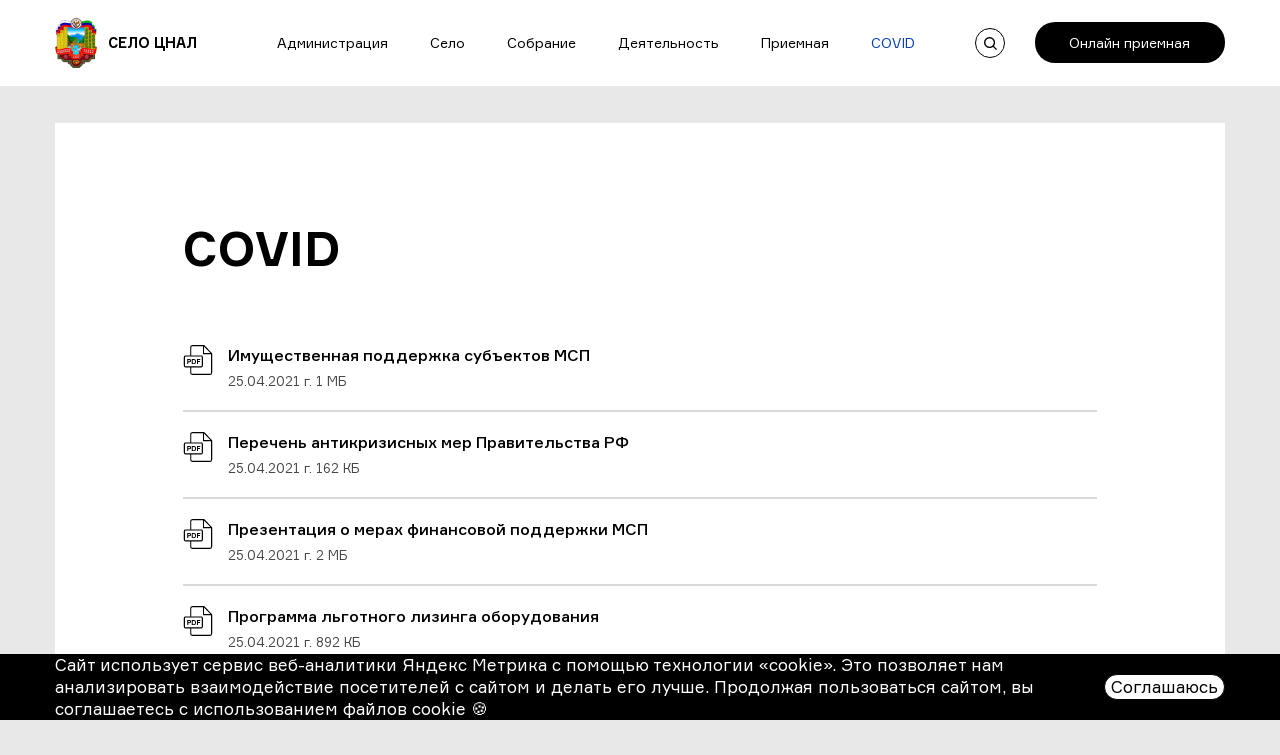

--- FILE ---
content_type: text/html; charset=UTF-8
request_url: https://cnal.khivrayon.ru/covid/
body_size: 7877
content:
<!DOCTYPE html>
<html lang="ru-RU">
<head>
  <meta charset="UTF-8">
  <meta http-equiv="X-UA-Compatible" content="IE=edge">
  <meta name="viewport" content="width=device-width, initial-scale=1.0">
  <meta name="color-scheme" content="dark light">
    <!-- preload -->
  <link rel="preload" href="https://cnal.khivrayon.ru/wp-content/themes/moadm/css/style.min.css" as="style">
  <link rel="preload" href="https://cnal.khivrayon.ru/wp-content/themes/moadm/fonts/Formular-Black.woff2" as="font" type="font/woff2" crossorigin="anonymous">
  <link rel="preload" href="https://cnal.khivrayon.ru/wp-content/themes/moadm/fonts/Formular-Bold.woff2" as="font" type="font/woff2" crossorigin="anonymous">
  <link rel="preload" href="https://cnal.khivrayon.ru/wp-content/themes/moadm/fonts/Formular-Medium.woff2" as="font" type="font/woff2" crossorigin="anonymous">
  <link rel="preload" href="https://cnal.khivrayon.ru/wp-content/themes/moadm/fonts/Formular.woff2" as="font" type="font/woff2" crossorigin="anonymous">
  <meta name='robots' content='max-image-preview:large' />
<title>COVID — Село Цнал</title>



<meta property="og:locale" content="ru_RU" />
<meta property="og:site_name" content="Село Цнал" />
<meta property="og:title" content="COVID — Село Цнал" />
<meta property="og:type" content="article" />
<meta property="og:url" content="https://cnal.khivrayon.ru/covid/" />
<meta name="twitter:card" content="summary_large_image" />
<meta name="twitter:title" content="COVID — Село Цнал" />

<script id="wpp-js" src="https://cnal.khivrayon.ru/wp-content/plugins/wordpress-popular-posts/assets/js/wpp.min.js?ver=7.3.3" data-sampling="0" data-sampling-rate="100" data-api-url="https://cnal.khivrayon.ru/wp-json/wordpress-popular-posts" data-post-id="868" data-token="d89133ff1d" data-lang="0" data-debug="0"></script>
<style id='wp-img-auto-sizes-contain-inline-css'>
img:is([sizes=auto i],[sizes^="auto," i]){contain-intrinsic-size:3000px 1500px}
/*# sourceURL=wp-img-auto-sizes-contain-inline-css */
</style>
<style id='wp-block-library-inline-css'>
:root{--wp-block-synced-color:#7a00df;--wp-block-synced-color--rgb:122,0,223;--wp-bound-block-color:var(--wp-block-synced-color);--wp-editor-canvas-background:#ddd;--wp-admin-theme-color:#007cba;--wp-admin-theme-color--rgb:0,124,186;--wp-admin-theme-color-darker-10:#006ba1;--wp-admin-theme-color-darker-10--rgb:0,107,160.5;--wp-admin-theme-color-darker-20:#005a87;--wp-admin-theme-color-darker-20--rgb:0,90,135;--wp-admin-border-width-focus:2px}@media (min-resolution:192dpi){:root{--wp-admin-border-width-focus:1.5px}}.wp-element-button{cursor:pointer}:root .has-very-light-gray-background-color{background-color:#eee}:root .has-very-dark-gray-background-color{background-color:#313131}:root .has-very-light-gray-color{color:#eee}:root .has-very-dark-gray-color{color:#313131}:root .has-vivid-green-cyan-to-vivid-cyan-blue-gradient-background{background:linear-gradient(135deg,#00d084,#0693e3)}:root .has-purple-crush-gradient-background{background:linear-gradient(135deg,#34e2e4,#4721fb 50%,#ab1dfe)}:root .has-hazy-dawn-gradient-background{background:linear-gradient(135deg,#faaca8,#dad0ec)}:root .has-subdued-olive-gradient-background{background:linear-gradient(135deg,#fafae1,#67a671)}:root .has-atomic-cream-gradient-background{background:linear-gradient(135deg,#fdd79a,#004a59)}:root .has-nightshade-gradient-background{background:linear-gradient(135deg,#330968,#31cdcf)}:root .has-midnight-gradient-background{background:linear-gradient(135deg,#020381,#2874fc)}:root{--wp--preset--font-size--normal:16px;--wp--preset--font-size--huge:42px}.has-regular-font-size{font-size:1em}.has-larger-font-size{font-size:2.625em}.has-normal-font-size{font-size:var(--wp--preset--font-size--normal)}.has-huge-font-size{font-size:var(--wp--preset--font-size--huge)}.has-text-align-center{text-align:center}.has-text-align-left{text-align:left}.has-text-align-right{text-align:right}.has-fit-text{white-space:nowrap!important}#end-resizable-editor-section{display:none}.aligncenter{clear:both}.items-justified-left{justify-content:flex-start}.items-justified-center{justify-content:center}.items-justified-right{justify-content:flex-end}.items-justified-space-between{justify-content:space-between}.screen-reader-text{border:0;clip-path:inset(50%);height:1px;margin:-1px;overflow:hidden;padding:0;position:absolute;width:1px;word-wrap:normal!important}.screen-reader-text:focus{background-color:#ddd;clip-path:none;color:#444;display:block;font-size:1em;height:auto;left:5px;line-height:normal;padding:15px 23px 14px;text-decoration:none;top:5px;width:auto;z-index:100000}html :where(.has-border-color){border-style:solid}html :where([style*=border-top-color]){border-top-style:solid}html :where([style*=border-right-color]){border-right-style:solid}html :where([style*=border-bottom-color]){border-bottom-style:solid}html :where([style*=border-left-color]){border-left-style:solid}html :where([style*=border-width]){border-style:solid}html :where([style*=border-top-width]){border-top-style:solid}html :where([style*=border-right-width]){border-right-style:solid}html :where([style*=border-bottom-width]){border-bottom-style:solid}html :where([style*=border-left-width]){border-left-style:solid}html :where(img[class*=wp-image-]){height:auto;max-width:100%}:where(figure){margin:0 0 1em}html :where(.is-position-sticky){--wp-admin--admin-bar--position-offset:var(--wp-admin--admin-bar--height,0px)}@media screen and (max-width:600px){html :where(.is-position-sticky){--wp-admin--admin-bar--position-offset:0px}}

/*# sourceURL=wp-block-library-inline-css */
</style><style id='global-styles-inline-css'>
:root{--wp--preset--aspect-ratio--square: 1;--wp--preset--aspect-ratio--4-3: 4/3;--wp--preset--aspect-ratio--3-4: 3/4;--wp--preset--aspect-ratio--3-2: 3/2;--wp--preset--aspect-ratio--2-3: 2/3;--wp--preset--aspect-ratio--16-9: 16/9;--wp--preset--aspect-ratio--9-16: 9/16;--wp--preset--color--black: #000000;--wp--preset--color--cyan-bluish-gray: #abb8c3;--wp--preset--color--white: #ffffff;--wp--preset--color--pale-pink: #f78da7;--wp--preset--color--vivid-red: #cf2e2e;--wp--preset--color--luminous-vivid-orange: #ff6900;--wp--preset--color--luminous-vivid-amber: #fcb900;--wp--preset--color--light-green-cyan: #7bdcb5;--wp--preset--color--vivid-green-cyan: #00d084;--wp--preset--color--pale-cyan-blue: #8ed1fc;--wp--preset--color--vivid-cyan-blue: #0693e3;--wp--preset--color--vivid-purple: #9b51e0;--wp--preset--gradient--vivid-cyan-blue-to-vivid-purple: linear-gradient(135deg,rgb(6,147,227) 0%,rgb(155,81,224) 100%);--wp--preset--gradient--light-green-cyan-to-vivid-green-cyan: linear-gradient(135deg,rgb(122,220,180) 0%,rgb(0,208,130) 100%);--wp--preset--gradient--luminous-vivid-amber-to-luminous-vivid-orange: linear-gradient(135deg,rgb(252,185,0) 0%,rgb(255,105,0) 100%);--wp--preset--gradient--luminous-vivid-orange-to-vivid-red: linear-gradient(135deg,rgb(255,105,0) 0%,rgb(207,46,46) 100%);--wp--preset--gradient--very-light-gray-to-cyan-bluish-gray: linear-gradient(135deg,rgb(238,238,238) 0%,rgb(169,184,195) 100%);--wp--preset--gradient--cool-to-warm-spectrum: linear-gradient(135deg,rgb(74,234,220) 0%,rgb(151,120,209) 20%,rgb(207,42,186) 40%,rgb(238,44,130) 60%,rgb(251,105,98) 80%,rgb(254,248,76) 100%);--wp--preset--gradient--blush-light-purple: linear-gradient(135deg,rgb(255,206,236) 0%,rgb(152,150,240) 100%);--wp--preset--gradient--blush-bordeaux: linear-gradient(135deg,rgb(254,205,165) 0%,rgb(254,45,45) 50%,rgb(107,0,62) 100%);--wp--preset--gradient--luminous-dusk: linear-gradient(135deg,rgb(255,203,112) 0%,rgb(199,81,192) 50%,rgb(65,88,208) 100%);--wp--preset--gradient--pale-ocean: linear-gradient(135deg,rgb(255,245,203) 0%,rgb(182,227,212) 50%,rgb(51,167,181) 100%);--wp--preset--gradient--electric-grass: linear-gradient(135deg,rgb(202,248,128) 0%,rgb(113,206,126) 100%);--wp--preset--gradient--midnight: linear-gradient(135deg,rgb(2,3,129) 0%,rgb(40,116,252) 100%);--wp--preset--font-size--small: 13px;--wp--preset--font-size--medium: 20px;--wp--preset--font-size--large: 36px;--wp--preset--font-size--x-large: 42px;--wp--preset--spacing--20: 0.44rem;--wp--preset--spacing--30: 0.67rem;--wp--preset--spacing--40: 1rem;--wp--preset--spacing--50: 1.5rem;--wp--preset--spacing--60: 2.25rem;--wp--preset--spacing--70: 3.38rem;--wp--preset--spacing--80: 5.06rem;--wp--preset--shadow--natural: 6px 6px 9px rgba(0, 0, 0, 0.2);--wp--preset--shadow--deep: 12px 12px 50px rgba(0, 0, 0, 0.4);--wp--preset--shadow--sharp: 6px 6px 0px rgba(0, 0, 0, 0.2);--wp--preset--shadow--outlined: 6px 6px 0px -3px rgb(255, 255, 255), 6px 6px rgb(0, 0, 0);--wp--preset--shadow--crisp: 6px 6px 0px rgb(0, 0, 0);}:where(.is-layout-flex){gap: 0.5em;}:where(.is-layout-grid){gap: 0.5em;}body .is-layout-flex{display: flex;}.is-layout-flex{flex-wrap: wrap;align-items: center;}.is-layout-flex > :is(*, div){margin: 0;}body .is-layout-grid{display: grid;}.is-layout-grid > :is(*, div){margin: 0;}:where(.wp-block-columns.is-layout-flex){gap: 2em;}:where(.wp-block-columns.is-layout-grid){gap: 2em;}:where(.wp-block-post-template.is-layout-flex){gap: 1.25em;}:where(.wp-block-post-template.is-layout-grid){gap: 1.25em;}.has-black-color{color: var(--wp--preset--color--black) !important;}.has-cyan-bluish-gray-color{color: var(--wp--preset--color--cyan-bluish-gray) !important;}.has-white-color{color: var(--wp--preset--color--white) !important;}.has-pale-pink-color{color: var(--wp--preset--color--pale-pink) !important;}.has-vivid-red-color{color: var(--wp--preset--color--vivid-red) !important;}.has-luminous-vivid-orange-color{color: var(--wp--preset--color--luminous-vivid-orange) !important;}.has-luminous-vivid-amber-color{color: var(--wp--preset--color--luminous-vivid-amber) !important;}.has-light-green-cyan-color{color: var(--wp--preset--color--light-green-cyan) !important;}.has-vivid-green-cyan-color{color: var(--wp--preset--color--vivid-green-cyan) !important;}.has-pale-cyan-blue-color{color: var(--wp--preset--color--pale-cyan-blue) !important;}.has-vivid-cyan-blue-color{color: var(--wp--preset--color--vivid-cyan-blue) !important;}.has-vivid-purple-color{color: var(--wp--preset--color--vivid-purple) !important;}.has-black-background-color{background-color: var(--wp--preset--color--black) !important;}.has-cyan-bluish-gray-background-color{background-color: var(--wp--preset--color--cyan-bluish-gray) !important;}.has-white-background-color{background-color: var(--wp--preset--color--white) !important;}.has-pale-pink-background-color{background-color: var(--wp--preset--color--pale-pink) !important;}.has-vivid-red-background-color{background-color: var(--wp--preset--color--vivid-red) !important;}.has-luminous-vivid-orange-background-color{background-color: var(--wp--preset--color--luminous-vivid-orange) !important;}.has-luminous-vivid-amber-background-color{background-color: var(--wp--preset--color--luminous-vivid-amber) !important;}.has-light-green-cyan-background-color{background-color: var(--wp--preset--color--light-green-cyan) !important;}.has-vivid-green-cyan-background-color{background-color: var(--wp--preset--color--vivid-green-cyan) !important;}.has-pale-cyan-blue-background-color{background-color: var(--wp--preset--color--pale-cyan-blue) !important;}.has-vivid-cyan-blue-background-color{background-color: var(--wp--preset--color--vivid-cyan-blue) !important;}.has-vivid-purple-background-color{background-color: var(--wp--preset--color--vivid-purple) !important;}.has-black-border-color{border-color: var(--wp--preset--color--black) !important;}.has-cyan-bluish-gray-border-color{border-color: var(--wp--preset--color--cyan-bluish-gray) !important;}.has-white-border-color{border-color: var(--wp--preset--color--white) !important;}.has-pale-pink-border-color{border-color: var(--wp--preset--color--pale-pink) !important;}.has-vivid-red-border-color{border-color: var(--wp--preset--color--vivid-red) !important;}.has-luminous-vivid-orange-border-color{border-color: var(--wp--preset--color--luminous-vivid-orange) !important;}.has-luminous-vivid-amber-border-color{border-color: var(--wp--preset--color--luminous-vivid-amber) !important;}.has-light-green-cyan-border-color{border-color: var(--wp--preset--color--light-green-cyan) !important;}.has-vivid-green-cyan-border-color{border-color: var(--wp--preset--color--vivid-green-cyan) !important;}.has-pale-cyan-blue-border-color{border-color: var(--wp--preset--color--pale-cyan-blue) !important;}.has-vivid-cyan-blue-border-color{border-color: var(--wp--preset--color--vivid-cyan-blue) !important;}.has-vivid-purple-border-color{border-color: var(--wp--preset--color--vivid-purple) !important;}.has-vivid-cyan-blue-to-vivid-purple-gradient-background{background: var(--wp--preset--gradient--vivid-cyan-blue-to-vivid-purple) !important;}.has-light-green-cyan-to-vivid-green-cyan-gradient-background{background: var(--wp--preset--gradient--light-green-cyan-to-vivid-green-cyan) !important;}.has-luminous-vivid-amber-to-luminous-vivid-orange-gradient-background{background: var(--wp--preset--gradient--luminous-vivid-amber-to-luminous-vivid-orange) !important;}.has-luminous-vivid-orange-to-vivid-red-gradient-background{background: var(--wp--preset--gradient--luminous-vivid-orange-to-vivid-red) !important;}.has-very-light-gray-to-cyan-bluish-gray-gradient-background{background: var(--wp--preset--gradient--very-light-gray-to-cyan-bluish-gray) !important;}.has-cool-to-warm-spectrum-gradient-background{background: var(--wp--preset--gradient--cool-to-warm-spectrum) !important;}.has-blush-light-purple-gradient-background{background: var(--wp--preset--gradient--blush-light-purple) !important;}.has-blush-bordeaux-gradient-background{background: var(--wp--preset--gradient--blush-bordeaux) !important;}.has-luminous-dusk-gradient-background{background: var(--wp--preset--gradient--luminous-dusk) !important;}.has-pale-ocean-gradient-background{background: var(--wp--preset--gradient--pale-ocean) !important;}.has-electric-grass-gradient-background{background: var(--wp--preset--gradient--electric-grass) !important;}.has-midnight-gradient-background{background: var(--wp--preset--gradient--midnight) !important;}.has-small-font-size{font-size: var(--wp--preset--font-size--small) !important;}.has-medium-font-size{font-size: var(--wp--preset--font-size--medium) !important;}.has-large-font-size{font-size: var(--wp--preset--font-size--large) !important;}.has-x-large-font-size{font-size: var(--wp--preset--font-size--x-large) !important;}
/*# sourceURL=global-styles-inline-css */
</style>

<style id='classic-theme-styles-inline-css'>
/*! This file is auto-generated */
.wp-block-button__link{color:#fff;background-color:#32373c;border-radius:9999px;box-shadow:none;text-decoration:none;padding:calc(.667em + 2px) calc(1.333em + 2px);font-size:1.125em}.wp-block-file__button{background:#32373c;color:#fff;text-decoration:none}
/*# sourceURL=/wp-includes/css/classic-themes.min.css */
</style>
<link rel='stylesheet' id='normalize-css' href='https://cnal.khivrayon.ru/wp-content/themes/moadm/css/normalize.css?ver=6.9' media='all' />
<link rel='stylesheet' id='main-style-css' href='https://cnal.khivrayon.ru/wp-content/themes/moadm/css/style.min.css?ver=1.6' media='all' />
<link rel="https://api.w.org/" href="https://cnal.khivrayon.ru/wp-json/" /><link rel="alternate" title="JSON" type="application/json" href="https://cnal.khivrayon.ru/wp-json/wp/v2/pages/868" />
<link rel="canonical" href="https://cnal.khivrayon.ru/covid/" />
            <style id="wpp-loading-animation-styles">@-webkit-keyframes bgslide{from{background-position-x:0}to{background-position-x:-200%}}@keyframes bgslide{from{background-position-x:0}to{background-position-x:-200%}}.wpp-widget-block-placeholder,.wpp-shortcode-placeholder{margin:0 auto;width:60px;height:3px;background:#dd3737;background:linear-gradient(90deg,#dd3737 0%,#571313 10%,#dd3737 100%);background-size:200% auto;border-radius:3px;-webkit-animation:bgslide 1s infinite linear;animation:bgslide 1s infinite linear}</style>
            <link rel="icon" href="https://cnal.khivrayon.ru/wp-content/uploads/sites/16/2021/04/f1200668-32x32.png" sizes="32x32" />
<link rel="icon" href="https://cnal.khivrayon.ru/wp-content/uploads/sites/16/2021/04/f1200668-192x192.png" sizes="192x192" />
<link rel="apple-touch-icon" href="https://cnal.khivrayon.ru/wp-content/uploads/sites/16/2021/04/f1200668-180x180.png" />
<meta name="msapplication-TileImage" content="https://cnal.khivrayon.ru/wp-content/uploads/sites/16/2021/04/f1200668-270x270.png" />
</head>
<body class='content-page'>
  <header class="header">
        <div class="header__top">
      <div class="container header__container">
        <a class="sr-only skip-link" href="#content">Пропустить и перейти к контентной части</a>
        <button class="menu-button" type="button" aria-expanded="false" aria-controls="main-nav__list" aria-label="меню">
          <svg class="menu-button__icon" aria-hidden="true" xmlns="http://www.w3.org/2000/svg" height="24" width="24">
            <path d="M0 0h24v24H0z" fill="none"/>
            <path d="M3 18h18v-2H3v2zm0-5h18v-2H3v2zm0-7v2h18V6H3z"/>
          </svg>
        </button>
										<a class="logo header__logo" href="https://cnal.khivrayon.ru/" rel="home">
							<img class="logo__img" src="https://cnal.khivrayon.ru/wp-content/uploads/sites/16/2022/04/1bb87d41.png" alt="Логотип Администрации" width="43" height="50">
							<p class="logo__title p">Село Цнал</p>
						</a>
										<nav class="main-nav header__nav" aria-label="Основное меню" itemscope="itemscope" itemtype="http://www.schema.org/SiteNavigationElement">
					<ul class="main-nav__list main-nav__list--main unslyled-list" id="main-nav__list"><li class="main-nav__item main-nav__item--dropdown"><a class="main-nav__link js-main-nav__link" tabindex="0">Администрация</a>
<ul class="main-nav__list main-nav__list--nested unslyled-list">
	<li class="main-nav__item"><a href="https://cnal.khivrayon.ru/ustav/" class="main-nav__link" itemprop="url">Устав</a></li>
	<li class="main-nav__item"><a href="https://cnal.khivrayon.ru/perechni-informacionnyh-sistem-bankov-dannyh-registrov-reestrov/" class="main-nav__link" itemprop="url">Перечни информационных систем</a></li>
	<li class="main-nav__item"><a href="https://cnal.khivrayon.ru/razvitie-malogo-i-srednego-predprinimatelstva/" class="main-nav__link" itemprop="url">Развитие малого и среднего предпринимательства</a></li>
	<li class="main-nav__item"><a href="https://cnal.khivrayon.ru/administrativnye-reglamenty-municipalnyh-uslug/" class="main-nav__link" itemprop="url">Административные регламенты муниципальных услуг</a></li>
	<li class="main-nav__item"><a href="https://cnal.khivrayon.ru/municipalnaya-sluzhba/" class="main-nav__link" itemprop="url">Муниципальная служба</a></li>
	<li class="main-nav__item"><a href="https://cnal.khivrayon.ru/teksty-oficialnyh-vystuplenii-i-zayavlenii/" class="main-nav__link" itemprop="url">Тексты официальных выступлений и заявлений</a></li>
	<li class="main-nav__item"><a href="https://cnal.khivrayon.ru/polnomochiya-organov-mestnogo-samoupravleniya-po-resheniju-voprosov-mestnogo-znacheniya/" class="main-nav__link" itemprop="url">Сведения о полномочиях ОМСУ</a></li>
	<li class="main-nav__item"><a href="https://cnal.khivrayon.ru/normativnye-pravovye-akty-rf/" class="main-nav__link" itemprop="url">Нормативные правовые акты РФ</a></li>
	<li class="main-nav__item"><a href="https://cnal.khivrayon.ru/documents/" class="main-nav__link" itemprop="url">Основополагающие документы</a></li>
	<li class="main-nav__item"><a href="https://cnal.khivrayon.ru/municipalnoe-imushhestvo/" class="main-nav__link" itemprop="url">Муниципальное имущество</a></li>
	<li class="main-nav__item"><a href="https://cnal.khivrayon.ru/protivodejstvie-korrupcii/" class="main-nav__link" itemprop="url">Противодействие коррупции</a></li>
	<li class="main-nav__item main-nav__item--dropdown"><a class="main-nav__link js-main-nav__link" tabindex="0">Аппарат</a>
	<ul class="main-nav__list main-nav__list--nested unslyled-list">
		<li class="main-nav__item"><a href="https://cnal.khivrayon.ru/structure/" class="main-nav__link" itemprop="url">Структура</a></li>
		<li class="main-nav__item"><a href="https://cnal.khivrayon.ru/gadzhiaskerov-fejrudin-magomedovich/" class="main-nav__link" itemprop="url">Гаджиаскеров Фейрудин Магомедович</a></li>
	</ul>
</li>
	<li class="main-nav__item"><a href="https://cnal.khivrayon.ru/struktura-podvedomstvennyh-organizacij/" class="main-nav__link" itemprop="url">Структура подведомственных организаций</a></li>
	<li class="main-nav__item main-nav__item--dropdown"><a class="main-nav__link js-main-nav__link" tabindex="0">Статистическая информация о деятельности МСУ</a>
	<ul class="main-nav__list main-nav__list--nested unslyled-list">
		<li class="main-nav__item"><a href="https://cnal.khivrayon.ru/svedeniya-ob-ispolzovanii-bjudzhetnyh-sredstv/" class="main-nav__link" itemprop="url">Сведения об использовании бюджетных средств</a></li>
	</ul>
</li>
</ul>
</li>
<li class="main-nav__item main-nav__item--dropdown"><a class="main-nav__link js-main-nav__link" tabindex="0">Село</a>
<ul class="main-nav__list main-nav__list--nested unslyled-list">
	<li class="main-nav__item"><a href="https://cnal.khivrayon.ru/news/" class="main-nav__link" itemprop="url">Новости</a></li>
	<li class="main-nav__item"><a href="https://cnal.khivrayon.ru/istoriya-sela/" class="main-nav__link" itemprop="url">История села</a></li>
</ul>
</li>
<li class="main-nav__item main-nav__item--dropdown"><a class="main-nav__link js-main-nav__link" tabindex="0">Собрание</a>
<ul class="main-nav__list main-nav__list--nested unslyled-list">
	<li class="main-nav__item"><a href="https://cnal.khivrayon.ru/deputaty/" class="main-nav__link" itemprop="url">Депутаты</a></li>
	<li class="main-nav__item"><a href="https://cnal.khivrayon.ru/resheniya-sobraniya/" class="main-nav__link" itemprop="url">Решения собрания</a></li>
</ul>
</li>
<li class="main-nav__item main-nav__item--dropdown"><a href="https://cnal.khivrayon.ru/deyatelnost/" class="main-nav__link" itemprop="url">Деятельность</a>
<ul class="main-nav__list main-nav__list--nested unslyled-list">
	<li class="main-nav__item"><a href="https://cnal.khivrayon.ru/hivskaya-mezhrajonnaya-prokuratura/" class="main-nav__link" itemprop="url">Хивская межрайонная прокуратура</a></li>
</ul>
</li>
<li class="main-nav__item main-nav__item--dropdown"><a class="main-nav__link js-main-nav__link" tabindex="0">Приемная</a>
<ul class="main-nav__list main-nav__list--nested unslyled-list">
	<li class="main-nav__item"><a href="https://cnal.khivrayon.ru/vremya-i-poryadok-priema/" class="main-nav__link" itemprop="url">Время и порядок приема</a></li>
	<li class="main-nav__item"><a href="https://cnal.khivrayon.ru/obrashheniya-grazhdan/" class="main-nav__link" itemprop="url">Обращения граждан</a></li>
	<li class="main-nav__item"><a href="https://cnal.khivrayon.ru/?page_id=694" class="main-nav__link" itemprop="url">Контакты и реквизиты</a></li>
	<li class="main-nav__item"><a href="https://cnal.khivrayon.ru/priemnaya/" class="main-nav__link" itemprop="url">Онлайн приемная</a></li>
</ul>
</li>
<li class="main-nav__item"><a href="https://cnal.khivrayon.ru/covid/" aria-current="page" class="main-nav__link main-nav__link--active" itemprop="url">COVID</a></li>
</ul>				</nav>
        <div class="header__actions">
                    <a href="/search/" class="search-btn link" title="Поиск по сайту">
            <span class="sr-only">Выполнить поиск по сайту</span>
            <svg class="search-btn__icon" width="30" height="30" fill="none" xmlns="http://www.w3.org/2000/svg" aria-hidden="true">
              <circle cx="15" cy="15" r="14.5" stroke="currentColor"/>
              <path d="M14.56 20.118a5.526 5.526 0 003.402-1.173L21.017 22l.983-.983-3.055-3.054a5.525 5.525 0 001.174-3.404A5.566 5.566 0 0014.559 9 5.566 5.566 0 009 14.56a5.566 5.566 0 005.56 5.558zm0-9.728c2.299 0 4.169 1.87 4.169 4.17 0 2.298-1.87 4.168-4.17 4.168s-4.17-1.87-4.17-4.169c0-2.3 1.87-4.17 4.17-4.17z" fill="currentColor"/>
            </svg>
          </a>
          <a href="/kontakty/priemnaya/" class="header__contact-btn link" title="Приемная">
            <span class="sr-only">Написать главе сельского поселения через Онлайн приемную</span>
            <svg aria-hidden="true" xmlns="http://www.w3.org/2000/svg" height="24" width="24">
              <path d="M0 0h24v24H0V0z" fill="none"/>
              <path d="M21 15.46l-5.27-.61-2.52 2.52a15.045 15.045 0 01-6.59-6.59l2.53-2.53L8.54 3H3.03C2.45 13.18 10.82 21.55 21 20.97v-5.51z" fill="currentColor"/>
            </svg>
            <span>Онлайн приемная</span>
          </a>
        </div>
      </div>
    </div>
		  </header>

	<main class="main page" id="content">
		<div class="main__content page__content">
		<h1 class="title h h--1">COVID</h1><ul class="attachments unslyled-list">
  <li class="attachments__item">
    <a class="attachments__link" href="https://cnal.khivrayon.ru/wp-content/uploads/sites/16/2021/04/be9d61e0.pdf" target="_blank" rel="noopener noreferrer">Имущественная поддержка субъектов МСП</a>
    <div class="attachments__meta">
              <time class="attachments__date" datetime="2021-04-25T12:48:53+00:00">
          25.04.2021 г.        </time>
              <span class="attachments__filesize">1 МБ</span>
    </div>
  </li>
    <li class="attachments__item">
    <a class="attachments__link" href="https://cnal.khivrayon.ru/wp-content/uploads/sites/16/2021/04/10b52337.pdf" target="_blank" rel="noopener noreferrer">Перечень антикризисных мер Правительства РФ</a>
    <div class="attachments__meta">
              <time class="attachments__date" datetime="2021-04-25T12:48:53+00:00">
          25.04.2021 г.        </time>
              <span class="attachments__filesize">162 КБ</span>
    </div>
  </li>
    <li class="attachments__item">
    <a class="attachments__link" href="https://cnal.khivrayon.ru/wp-content/uploads/sites/16/2021/04/404a3a2a.pdf" target="_blank" rel="noopener noreferrer">Презентация о мерах финансовой поддержки МСП</a>
    <div class="attachments__meta">
              <time class="attachments__date" datetime="2021-04-25T12:48:54+00:00">
          25.04.2021 г.        </time>
              <span class="attachments__filesize">2 МБ</span>
    </div>
  </li>
    <li class="attachments__item">
    <a class="attachments__link" href="https://cnal.khivrayon.ru/wp-content/uploads/sites/16/2021/04/865d6b08.pdf" target="_blank" rel="noopener noreferrer">Программа льготного лизинга оборудования</a>
    <div class="attachments__meta">
              <time class="attachments__date" datetime="2021-04-25T12:48:54+00:00">
          25.04.2021 г.        </time>
              <span class="attachments__filesize">892 КБ</span>
    </div>
  </li>
    <li class="attachments__item">
    <a class="attachments__link" href="https://cnal.khivrayon.ru/wp-content/uploads/sites/16/2021/04/57eebd59.pdf" target="_blank" rel="noopener noreferrer">Категории организаций имеющие право работать при карантине. 27-рг по кодам ОКВЭД</a>
    <div class="attachments__meta">
              <time class="attachments__date" datetime="2021-04-25T12:48:55+00:00">
          25.04.2021 г.        </time>
              <span class="attachments__filesize">170 КБ</span>
    </div>
  </li>
    <li class="attachments__item">
    <a class="attachments__link" href="https://cnal.khivrayon.ru/wp-content/uploads/sites/16/2021/04/eefc50f4.pdf" target="_blank" rel="noopener noreferrer">Постановление Правительства РФ №434 от 03.04.2020г.</a>
    <div class="attachments__meta">
              <time class="attachments__date" datetime="2021-04-25T12:48:55+00:00">
          25.04.2021 г.        </time>
              <span class="attachments__filesize">158 КБ</span>
    </div>
  </li>
    <li class="attachments__item">
    <a class="attachments__link" href="https://cnal.khivrayon.ru/wp-content/uploads/sites/16/2021/04/1aae0dfa.pdf" target="_blank" rel="noopener noreferrer">Распоряжение главы РД от 8 апреля 2020 года N 27-рг [Об утверждении Перечня организаций, на которые не распространяется действие Указа</a>
    <div class="attachments__meta">
              <time class="attachments__date" datetime="2021-04-25T12:48:56+00:00">
          25.04.2021 г.        </time>
              <span class="attachments__filesize">57 КБ</span>
    </div>
  </li>
    <li class="attachments__item">
    <a class="attachments__link" href="https://cnal.khivrayon.ru/wp-content/uploads/sites/16/2021/04/74e5c463.pdf" target="_blank" rel="noopener noreferrer">О рекомендациях как выбрать антисептик против коронавируса</a>
    <div class="attachments__meta">
              <time class="attachments__date" datetime="2021-04-25T12:48:56+00:00">
          25.04.2021 г.        </time>
              <span class="attachments__filesize">57 КБ</span>
    </div>
  </li>
    <li class="attachments__item">
    <a class="attachments__link" href="https://cnal.khivrayon.ru/wp-content/uploads/sites/16/2021/04/91984c40.pdf" target="_blank" rel="noopener noreferrer">Рекомендации по профил в санаторно-оздоровительных учреждениях</a>
    <div class="attachments__meta">
              <time class="attachments__date" datetime="2021-04-25T12:48:57+00:00">
          25.04.2021 г.        </time>
              <span class="attachments__filesize">95 КБ</span>
    </div>
  </li>
    <li class="attachments__item">
    <a class="attachments__link" href="https://cnal.khivrayon.ru/wp-content/uploads/sites/16/2021/04/c7e83618.pdf" target="_blank" rel="noopener noreferrer">Рекомендации РПН для транспортных предприятий</a>
    <div class="attachments__meta">
              <time class="attachments__date" datetime="2021-04-25T12:48:58+00:00">
          25.04.2021 г.        </time>
              <span class="attachments__filesize">82 КБ</span>
    </div>
  </li>
    <li class="attachments__item">
    <a class="attachments__link" href="https://cnal.khivrayon.ru/wp-content/uploads/sites/16/2021/04/c1f8955a.pdf" target="_blank" rel="noopener noreferrer">Рекомендации РПН для строителей</a>
    <div class="attachments__meta">
              <time class="attachments__date" datetime="2021-04-25T12:48:57+00:00">
          25.04.2021 г.        </time>
              <span class="attachments__filesize">77 КБ</span>
    </div>
  </li>
    <li class="attachments__item">
    <a class="attachments__link" href="https://cnal.khivrayon.ru/wp-content/uploads/sites/16/2021/04/a7bbd54f.pdf" target="_blank" rel="noopener noreferrer">Рекомендации РПН для Агропромышл комплекса</a>
    <div class="attachments__meta">
              <time class="attachments__date" datetime="2021-04-25T12:48:58+00:00">
          25.04.2021 г.        </time>
              <span class="attachments__filesize">49 КБ</span>
    </div>
  </li>
  </ul>


		</div>
	</main>
  <footer class="footer">
    <div class="container footer__container">
      <div class="footer__row">
				<a class="logo footer__logo" href="https://cnal.khivrayon.ru/" rel="home">
										<img class="logo__img" src="https://cnal.khivrayon.ru/wp-content/uploads/sites/16/2022/04/1bb87d41.png" alt="Логотип Администрации" width="43" height="50">
					<p class="logo__title p">Село Цнал</p>
				</a>
        <a href="tel:+7 (963) 373-35-18" class="footer__tel link">+7 (963) 373-35-18</a>
        <button id="dark-mode-toggle" class="dark-mode-toggle" aria-label="режим высокой контрастности" title="режим высокой контрастности">
          <span class="sr-only">режим высокой контрастности</span>
          <svg aria-hidden="true" focusable="false" width="100%" xmlns="http://www.w3.org/2000/svg" viewBox="0 0 496 496"><path fill="currentColor" d="M8,256C8,393,119,504,256,504S504,393,504,256,393,8,256,8,8,119,8,256ZM256,440V72a184,184,0,0,1,0,368Z" transform="translate(-8 -8)"></path></svg>
        </button>
      </div>
      <div class="footer__row">
        <span class="footer__copyright">© 2026 Администрация <br>"Село Цнал"</span>
        <a class="footer__link" href="/policy">Политика конфиденциальности</a>

                    <!-- Yandex.Metrika informer -->
            <a href="https://metrika.yandex.ru/stat/?id=96927129&amp;from=informer"target="_blank" rel="nofollow">
              <img src="https://informer.yandex.ru/informer/96927129/1_1_FFFFFFFF_EFEFEFFF_0_pageviews"
                style="width:80px; height:15px; border:0;" 
                alt="Яндекс.Метрика" 
                title="Яндекс.Метрика: данные за сегодня (просмотры)" 
                class="ym-advanced-informer" 
                data-cid="96927129" 
                data-lang="ru" 
              />
            </a>
                </div>
    </div>
  </footer>

  <div class="cookies" role="dialog" aria-modal="false" aria-labelledby="cookies-title" aria-describedby="cookies-message" hidden>
    <div class="cookies__content container">
      <h2 class="sr-only" id="cookies-title">Использование файлов cookie</h2>
      <p id="cookies-message">Сайт использует сервис веб-аналитики Яндекс Метрика с помощью технологии «cookie». Это позволяет нам анализировать взаимодействие посетителей с сайтом и делать его лучше. Продолжая пользоваться сайтом, вы соглашаетесь с использованием файлов cookie 🍪</p>
      <button class="cookies__button" type="button">Соглашаюсь</button>
    </div>
  </div>

        <!-- Yandex.Metrika counter -->
      <script type="text/javascript" >
        (function(m,e,t,r,i,k,a){m[i]=m[i]||function(){(m[i].a=m[i].a||[]).push(arguments)};
        m[i].l=1*new Date();
        for (var j = 0; j < document.scripts.length; j++) {if (document.scripts[j].src === r) { return; }}
        k=e.createElement(t),a=e.getElementsByTagName(t)[0],k.async=1,k.src=r,a.parentNode.insertBefore(k,a)})
        (window, document, "script", "https://mc.yandex.ru/metrika/tag.js", "ym");

        ym(96927129, "init", {
          clickmap:true,
          trackLinks:true,
          accurateTrackBounce:true,
          webvisor:true
        });
      </script>
    <script type="speculationrules">
{"prefetch":[{"source":"document","where":{"and":[{"href_matches":"/*"},{"not":{"href_matches":["/wp-*.php","/wp-admin/*","/wp-content/uploads/sites/16/*","/wp-content/*","/wp-content/plugins/*","/wp-content/themes/moadm/*","/*\\?(.+)"]}},{"not":{"selector_matches":"a[rel~=\"nofollow\"]"}},{"not":{"selector_matches":".no-prefetch, .no-prefetch a"}}]},"eagerness":"conservative"}]}
</script>
<script src="https://cnal.khivrayon.ru/wp-content/themes/moadm/js/script.js?ver=1.3" id="main-script-js"></script>

</body>
</html>


--- FILE ---
content_type: text/css
request_url: https://cnal.khivrayon.ru/wp-content/themes/moadm/css/style.min.css
body_size: 7591
content:
@font-face{font-family:"Formular";src:url("../fonts/Formular-Black.woff2") format("woff2");font-weight:900;font-style:normal;font-display:swap}@font-face{font-family:"Formular";src:url("../fonts/Formular.woff2") format("woff2");font-weight:normal;font-style:normal;font-display:swap}@font-face{font-family:"Formular";src:url("../fonts/Formular-Medium.woff2") format("woff2");font-weight:500;font-style:normal;font-display:swap}@font-face{font-family:"Formular";src:url("../fonts/Formular-Bold.woff2") format("woff2");font-weight:bold;font-style:normal;font-display:swap}:root{--theme-color: #0A3FB4;--bg-color: #E8E8E8;--block-bg: #fff;--time-color: #464545;--menu-dropdown-bg: #fff;--menu-dropdown-hover: var(--theme-color);--black: #000;--white: #fff;--signal-black: #2B2B2B;--graphite--black: #1A1A1A;--smoky-white: #F2F2F2;--article-blur-visible: block;--main-article-bg-visible: none;--main-article-filter: brightness(0.4);--darkmode-color-invert: unset;--box-shadow: 0 10px 20px rgb(0 0 0 / 13%), 0 6px 6px rgb(0 0 0 / 6%)}html{box-sizing:border-box;text-rendering:optimizeLegibility;-webkit-font-smoothing:antialiased;-moz-osx-font-smoothing:grayscale;scroll-behavior:smooth;font-size:16px;height:100%}*,::after,::before{box-sizing:inherit}[hidden]{display:none !important}img{max-width:100%;height:auto}.container{max-width:1230px;padding:0 30px;margin:auto}.h{margin:0}.h--1{font-size:48px;line-height:52px;font-weight:700}.h--3{font-size:18px;line-height:19px;font-weight:700;color:inherit}.title{margin-bottom:70px}.tac{text-align:center}.p,p{margin:0}.pr{position:relative}a{color:inherit;text-decoration:none}.link{text-decoration:none;color:currentColor}.link[href]:hover,.link[href]:focus{opacity:.7}.unslyled-list{list-style:none;padding:0;margin:0}body{background-color:var(--bg-color);font-size:16px;font-weight:400;color:var(--black);line-height:normal;font-family:"Formular",Arial,Helvetica,sans-serif;height:100%;display:flex;flex-direction:column}.resize-animation-stopper *{animation:none !important;transition:none !important}body.modal-active{height:100%;width:100%;position:fixed;overflow:hidden}.sr-only:not(:focus):not(:active),.screen-reader-text{clip:rect(0 0 0 0);-webkit-clip-path:inset(100%);clip-path:inset(100%);height:1px;overflow:hidden;position:absolute;white-space:nowrap;width:1px}.skip-link{position:absolute;top:100%;left:50%;background:#000;display:block;padding:15px;color:#fff;font-weight:600;transform:translate(-50%);z-index:9;box-shadow:0px 0px 0px 100vw rgba(0,0,0,.6196078431)}.header{background-color:#000;position:relative}.header__top{color:#fff;position:absolute;top:0;left:0;right:0;z-index:2;border-bottom:1px solid rgba(255,255,255,.3)}.header__container{display:flex;justify-content:space-between;align-items:center}.header__logo{color:#fff}.header__nav{max-width:600px;color:inherit;opacity:0;margin:0 auto;visibility:hidden}.header__actions{display:grid;align-items:center;grid-auto-flow:column;gap:30px;font-size:14px;margin-left:auto}.header__contact-btn{border-radius:53px;display:block;background-color:#fff;color:#000;min-width:190px;text-align:center;padding:12px}.header__contact-btn svg{display:none}.content-page .header{margin-bottom:37px}.content-page .header__top{position:static;background-color:var(--block-bg);color:var(--black)}.content-page .header__contact-btn{background-color:var(--black);color:var(--white)}.content-page .menu-button__icon{fill:var(--black)}.content-page .logo{color:inherit}.search-btn__icon{display:block}.logo{display:flex;flex-shrink:0;align-items:center}.logo__title{color:inherit;font-size:14px;line-height:16px;font-weight:700;text-transform:uppercase;text-align:left;max-width:125px}.logo__img{display:block;flex-shrink:0;width:43px;object-fit:contain;margin-right:10px}.menu-button{display:none;background-color:rgba(0,0,0,0);border:0;padding:5px;margin-right:15px}.menu-button__icon{fill:#fff;display:block}.main-nav__list::-webkit-scrollbar{width:0}@media screen and (min-width: 1080px){.main-nav{display:block;opacity:1;align-self:stretch;visibility:visible}.main-nav__item--dropdown{position:relative}.main-nav__item--dropdown .main-nav__link:not([href]){cursor:context-menu}.main-nav__item--current{color:var(--theme-color)}.main-nav__list{display:grid;grid-auto-flow:column;align-items:center}.main-nav__link{padding:34px 21px;color:inherit;text-decoration:none}.main-nav__link:hover,.main-nav__link:focus{color:var(--menu-dropdown-hover)}.main-nav__link--active{color:var(--theme-color)}.main-nav__list--nested{--gap: 20px;position:absolute;top:100%;left:0;grid-auto-flow:row;background-color:var(--block-bg);color:var(--black);padding:var(--gap) 0;min-width:300px;max-width:350px;gap:15px;opacity:0;visibility:hidden;transition:opacity .3s ease,visibility .3s ease;box-shadow:0 14px 28px rgba(0,0,0,.25),0 10px 10px rgba(0,0,0,.22);z-index:12}.main-nav__list--nested .main-nav__link{padding:10px var(--gap);display:block;width:100%;outline-offset:5px}.main-nav__item--dropdown:hover>.main-nav__list--nested,.main-nav__item--dropdown:focus-within>.main-nav__list--nested{opacity:1;visibility:visible}.main-nav__item{font-weight:400;font-size:14px;line-height:17px;display:flex}.main-nav__list--nested .main-nav__list--nested{top:-20px;left:100%}.main-nav__item:hover,.main-nav__item:focus-within{background-color:var(--menu-dropdown-bg);color:var(--menu-dropdown-hover)}}.main-article{min-height:720px;overflow:hidden;position:relative}.main-article::after{display:var(--main-article-bg-visible);content:"";position:absolute;bottom:0;left:0;width:100%;height:100%;background:linear-gradient(360deg, #232323 0%, rgba(0, 0, 0, 0.5) 69.63%)}.main-article__container{height:100%;display:grid;grid-auto-rows:249px auto}.main-article__picture{position:absolute;top:0;left:0;right:0;bottom:0;filter:var(--main-article-filter)}.main-article__img{max-width:100%;width:100%;height:100%;object-fit:cover}.main-article__content{position:relative;z-index:1;grid-row:2;max-width:670px;color:#fff}.main-article__meta{display:grid;gap:17px;font-size:12px;line-height:15px;font-weight:500;grid-template-columns:max-content max-content;align-items:center;margin-bottom:24px}.main-article__tag{background-color:rgba(255,255,255,.7);border-radius:7px;color:#000;padding:7px 20px}.main-article__title{font-size:48px;line-height:53px;font-weight:bold;margin-bottom:42px;display:-webkit-box;-webkit-line-clamp:4;-webkit-box-orient:vertical;overflow:hidden;color:#fff}.main-article__title a{display:block}.main-article__desc{font-weight:400;font-size:20px;line-height:27px;letter-spacing:.5px;display:-webkit-box;-webkit-line-clamp:2;-webkit-box-orient:vertical;overflow:hidden;margin-bottom:40px;color:#fff}.post-search{margin:20px 0 40px 0}.search,.wp-block-search .wp-block-search__inside-wrapper{display:grid;grid-template-columns:auto max-content;margin-bottom:10px}.search__input,.wp-block-search__input{padding:15px;border:1px solid;border-radius:0;box-shadow:unset}.search__btn,.wp-block-search .wp-block-search__button{padding:15px 40px;border:none;font:inherit;margin:0;background-color:#000;color:#fff;border-radius:0}.wp-block-search .wp-block-search__label{width:1px}.main{word-break:break-word}.main__wrapper{background-color:var(--smoky-white);max-width:1170px;padding:40px 30px;margin:0 auto}.main__container{padding:0;display:grid;grid-template-columns:repeat(12, 1fr);column-gap:30px;row-gap:51px}.main__content{max-width:1170px;padding:30px 30px 70px;background-color:var(--block-bg);margin:auto;margin-bottom:76px}.archive__content{padding-top:50px;padding-bottom:0}.article__hero{width:100%;height:509px;margin-bottom:64px}.article__hero-image{width:100%;height:100%;object-fit:cover}.article__heading{max-width:715px;margin:auto;text-align:center;position:relative}.article__heading-blur{display:var(--article-blur-visible);position:absolute;top:0;left:0;width:100%;height:100%;filter:blur(8rem) brightness(1.5) opacity(0.4)}.article__title{margin-bottom:32px;position:relative}.article__excerpt{font-family:Georgia;max-width:509px;font-size:26px;line-height:35px;font-weight:400;margin:auto;margin-bottom:40px;display:-webkit-box;-webkit-line-clamp:5;-webkit-box-orient:vertical;overflow:hidden;position:relative}.article__meta{display:grid;grid-auto-flow:column;justify-content:center;gap:17px;font-size:12px;font-weight:500;line-height:15px;align-items:center;margin-bottom:56px;position:relative}.article__tags{display:grid;grid-auto-flow:column;gap:10px}.article__tags-link{background-color:var(--theme-color);display:block;padding:7px 20px;color:#fff;border-radius:7px}.article__content{max-width:920px;margin:auto;font-size:20px}.article__content--2-column{column-count:2;column-gap:30px;column-width:290px}.article__content--2-column *:not(p){column-span:all}.content p{margin:0;font-size:20px;line-height:27px;letter-spacing:.5px;font-weight:400;margin-bottom:18px}.content p:first-of-type::first-letter{font-family:"Georgia",Arial,sans-serif;font-size:68px;line-height:64px;font-weight:700;float:left;padding-right:14px;padding-left:5px}.content img:not([class*=wp-image]){display:block;width:100%;margin:56px auto 0;column-span:all}.featured-articles{background-color:var(--block-bg);padding:34px 60px;grid-column:span 8}.article-list{display:grid;gap:30px;color:#000}.article-list__item:not(:last-of-type){border-bottom:1px solid rgba(0,0,0,.15)}.article-list__item:last-of-type .article-card__link{margin-bottom:12px}.article-card__figure{max-width:190px;flex-shrink:0;margin-right:30px;background-color:#bebebe;align-self:flex-start}.article-card__image{object-fit:cover;min-height:130px;display:block}.article-card__link{display:flex;text-decoration:none;font:inherit;margin-bottom:30px}.article-card__content{display:flex;flex-direction:column}.article-card__title{font-size:18px;line-height:19px;font-weight:700;margin-bottom:15px;transition:color .2s ease;display:-webkit-box;-webkit-line-clamp:5;-webkit-box-orient:vertical;overflow:hidden;color:var(--black)}.article-card__time{margin-top:auto;color:var(--time-color);font-size:12px;line-height:16px;letter-spacing:.5px;transition:color .2s ease}.article-card:hover .article-card__title{color:var(--theme-color)}.article-card:hover .article-card__time{color:var(--black)}.sidebar{grid-column:span 4;display:grid;row-gap:30px;align-content:flex-start}.sidebar__item{background-color:var(--block-bg);padding:28px}.owner-card{display:grid;column-gap:24px;padding-left:35px;padding-right:35px}.owner-card__avatar{height:74px;width:74px;margin-top:-4px;grid-row:span 5}.owner-card__pic{width:74px;height:74px;object-fit:cover;border-radius:22px;display:block}.owner-card__name{font-size:16px;line-height:20px;font-weight:700;margin-bottom:8px}.owner-card__link:hover{color:var(--theme-color)}.owner-card__position{font-size:12px;line-height:15px;font-weight:400;margin-bottom:22px}.owner-card__social{background:rgba(0,0,0,.05);border-radius:7px;width:74px;display:grid;grid-auto-flow:column;justify-content:center;align-items:center;gap:9.8px}.owner-card__social a{display:flex;justify-content:center;align-items:center}.owner-card__btn{grid-column:2;font-size:12px;line-height:15px;font-weight:500;display:block;min-width:130px;padding:7px;color:#fff;text-align:center;border-radius:7px;background-color:var(--theme-color)}.profile{margin-top:80px;display:grid;row-gap:40px}.profile__item{display:grid;grid-template-columns:min-content 1fr;grid-template-rows:max-content max-content;column-gap:30px;margin-bottom:40px}.profile__headline{grid-column:1/-1;text-align:center;margin:0 0 40px 0;position:relative;display:grid;grid-template-columns:1fr auto 1fr;gap:30px;align-items:center}.profile__headline::before,.profile__headline::after{content:"";height:2px;width:100%;color:inherit;background-color:currentColor;opacity:.15}.profile__avatar{grid-row:span 2;max-width:200px;object-fit:cover;height:205px}.profile__name{margin:0 0 10px 0;font-weight:500;font-size:26px}.profile__desc{font-size:23px;line-height:normal}.most-read__list{display:grid;row-gap:16px}.most-read__item{border-bottom:1px solid rgba(0,0,0,.15);padding-bottom:16px}.most-read__item:last-of-type{border-bottom:none}.most-read__title{font-size:16px;line-height:17px;font-weight:700;margin-bottom:38px;color:#5e5e5e}.most-read__link{font-size:14px;line-height:18px;font-weight:400;color:var(--black);margin-bottom:24px;display:block;transition:color .3s ease;display:-webkit-box;-webkit-line-clamp:2;-webkit-box-orient:vertical;overflow:hidden;font-weight:700;opacity:.8}.most-read__link:hover,.most-read__link:focus{color:var(--theme-color);outline-offset:5px}.most-read__time{font-size:12px;line-height:18px;font-weight:400;color:var(--time-color);transition:color .3s ease}.most-read__link:hover+.most-read__time,.most-read__link:focus+.most-read__time{color:var(--black)}.archive-articles{margin-bottom:40px}.archive-articles__list{display:grid;--item-width: 300px;gap:30px;grid-template-columns:repeat(auto-fill, minmax(var(--item-width), 1fr))}.archive-articles .more-link{font-size:14px;display:block;padding:7px 15px;border:1px solid var(--time-color);text-align:center;border-radius:7px;margin:40px auto 0;max-width:150px}.archive-article{min-height:240px;position:relative;color:var(--black);padding:38px 35px;display:flex;flex-direction:column;overflow:hidden;background-color:var(--block-bg);outline-color:var(--theme-color)}.archive-article__image{width:100%;height:100%;position:absolute;top:0;left:0;right:0;bottom:0;object-fit:cover;filter:brightness(0.5);transition:transform .3s ease}.archive-article__image[data-src]:not([src]){display:none}.archive-article__title{display:-webkit-box;-webkit-line-clamp:6;-webkit-box-orient:vertical;overflow:hidden;margin-bottom:15px}.archive-article__title span{position:relative;z-index:2}.archive-article__link{color:inherit;text-decoration:none;display:block}.archive-article__link::before{content:"";position:absolute;top:0;left:0;right:0;bottom:0}.archive-article__time{z-index:1;position:relative}.archive-articles__item:nth-child(-2n+5) .archive-article{color:#fff;outline-color:#000}.archive-articles__item:nth-child(-2n+5) .archive-article__time{color:#fff}.archive-articles__item:nth-child(-2n+5) .archive-article:hover .archive-article__image{transform:scale(1.09)}.archive-articles__item:not(:nth-child(-2n+5)) .archive-article:hover .archive-article__title,.archive-articles__item:not(:nth-child(-2n+5)) .archive-article:focus-within .archive-article__title{color:var(--theme-color)}.archive-articles__item:not(:nth-child(-2n+5)) .archive-article:hover .archive-article__time,.archive-articles__item:not(:nth-child(-2n+5)) .archive-article:focus-within .archive-article__time{color:var(--black)}.archive-article:focus-within .archive-article__link::before{outline:1px solid currentColor;outline-offset:-15px}.has-image{color:#fff}.has-image .archive-article__time{color:inherit;z-index:1;position:relative}.section{grid-column:span 12}.section__title{text-align:center;font-size:32px;line-height:40px;font-weight:700;margin-bottom:42px}.banners{--item-width: 170px;--item-gap: 30px;display:grid;gap:var(--item-gap);grid-template-columns:repeat(auto-fill, minmax(var(--item-width), 1fr));margin-bottom:40px}.banners__item--large{grid-column:span 3;grid-row:span 2}.banners__item--large #js-show-iframe-wrapper{height:100%}.banners__link{--subtitle-color: var(--theme-color);padding:var(--item-gap);background-color:var(--block-bg);display:block;min-height:140px;height:100%;transition:background-color .3s ease;display:flex;flex-direction:column;color:var(--black);position:relative}.banners__link::after{content:"";position:absolute;width:6px;height:11px;bottom:var(--item-gap);right:var(--item-gap);background:no-repeat center/cover;background-image:url("data:image/svg+xml,%3Csvg xmlns='http://www.w3.org/2000/svg' width='8' height='13'%3E%3Cpath fill='%23DADADA' fill-rule='evenodd' d='M5.1 6.5L.3 11.3a1 1 0 101.4 1.4l5.5-5.5c.4-.4.4-1 0-1.4L1.7.3A1 1 0 10.3 1.7L5 6.5z'/%3E%3C/svg%3E")}.banners__link:hover,.banners__link:focus{background-color:var(--theme-color);color:var(--white);--subtitle-color: var(--white)}.banners__link:hover .banners__subtitle,.banners__link:focus .banners__subtitle{color:var(--white);opacity:.7}.banners__title{margin-bottom:15px;font-size:14px;line-height:1.2;color:inherit}.banners__subtitle{margin-top:auto;font-size:10px;text-transform:uppercase;color:var(--subtitle-color)}.footer{margin-top:auto;background-color:var(--block-bg);color:var(--black)}.footer__container{padding:31px 30px 27px}.footer__row{display:flex;justify-content:space-between;align-items:center;column-gap:25px}.footer__logo{color:var(--black)}.footer__tel{font-size:14px;font-weight:700;line-height:17px;margin-inline-start:auto}.footer__row:first-of-type{padding-bottom:20px;border-bottom:2px solid rgba(0,0,0,.15);margin-bottom:30px}.footer__copyright{font-size:12px;font-weight:400;line-height:14px}.footer__link{font-size:12px}.dark-mode-toggle{color:var(--black);border:2px solid currentColor;padding:4px;background:rgba(0,0,0,0);cursor:pointer;border-radius:5px;width:30px;height:30px}.attachments{display:grid;gap:20px;margin:30px 0}.attachments__item{--link-color: var(--black);--meta-color: var(--time-color);padding-left:45px;position:relative;border-bottom:2px solid rgba(0,0,0,.15);padding-bottom:20px}.attachments__item:focus-within,.attachments__item:hover{border-color:var(--theme-color);--link-color: var(--theme-color);--meta-color: var(--black)}.attachments__link{font-size:16px;line-height:20px;font-weight:500;margin-bottom:8px;color:var(--link-color);display:inline-block;transition:color .3s ease;will-change:color;outline:0;display:-webkit-box;-webkit-line-clamp:3;-webkit-box-orient:vertical;overflow:hidden}.attachments__link::before{width:30px;height:30px;position:absolute;content:"";background:no-repeat center/contain;left:0;top:0;filter:var(--darkmode-color-invert)}.attachments__link[href$=".pdf"]::before{background-image:url("data:image/svg+xml,%3Csvg xmlns='http://www.w3.org/2000/svg' viewBox='0 0 512 512'%3E%3Cpath d='M494.5 138.6L364 3c-1.8-2-4.4-3-7-3H162.4a39.5 39.5 0 00-39.4 39.4v137.8H44.3a29.6 29.6 0 00-29.5 29.5v147.8A29.5 29.5 0 0044.3 384H123v88.6a39.5 39.5 0 0039.4 39.4h295.3a39.4 39.4 0 0039.4-39.4V145.4c0-2.6-1-5-2.7-6.8zm-135.1-112l107 111.2h-107V26.6zM44.3 364.3a9.8 9.8 0 01-9.8-9.8V206.7c0-5.4 4.4-9.8 9.8-9.8h265.9c5.4 0 9.8 4.4 9.8 9.8v147.8c0 5.4-4.4 9.8-9.8 9.8h-266zm433.2 108.3c0 10.9-8.8 19.7-19.7 19.7H162.5a19.7 19.7 0 01-19.7-19.7V384h167.4a29.5 29.5 0 0029.5-29.5V206.7a29.6 29.6 0 00-29.5-29.5H142.8V39.4c0-10.8 8.8-19.7 19.7-19.7h177.2v128c0 5.4 4.4 9.8 9.8 9.8h128v315.1z'/%3E%3Cpath d='M132.5 249.9c-3.3-4.3-7.3-7-12.2-8.3-3.1-.8-10-1.3-20.3-1.3H72.6V325h17V293h11.2c7.7 0 13.6-.4 17.7-1.2 3-.6 6-2 8.9-4 2.9-2 5.3-4.8 7.2-8.3 1.8-3.6 2.8-8 2.8-13.1 0-6.8-1.7-12.3-5-16.5zm-14.6 23.3c-1.3 1.9-3.1 3.2-5.4 4.1s-6.8 1.4-13.5 1.4h-9.3v-24h8.2a82 82 0 0112.3.5c2.8.5 5 1.8 6.9 3.8a11 11 0 012.7 7.6c0 2.5-.7 4.7-2 6.6zM219.5 263.5c-1.9-5.5-4.6-10-8.1-13.8s-7.8-6.3-12.7-7.7a61 61 0 00-16.1-1.7h-31.3V325h32.2c6.3 0 11.3-.6 15.1-1.8 5-1.6 9-3.8 12-6.7 4-3.8 7-8.8 9-15 1.8-5 2.7-11 2.7-18 0-7.9-1-14.5-2.8-20zm-16.6 34.7a17.9 17.9 0 01-4.5 8.1 15.8 15.8 0 01-6.9 3.6c-2.1.5-5.6.8-10.3.8h-12.8v-56h7.7c7 0 11.6.2 14 .8 3.2.7 5.8 2 8 4 2 1.9 3.6 4.6 4.8 8.1 1.1 3.5 1.7 8.6 1.7 15 0 6.6-.6 11.8-1.7 15.6zM294.8 254.7v-14.4h-58v84.6h17.1V289h35.3v-14.3h-35.3v-20z'/%3E%3C/svg%3E")}.attachments__link[href$=".doc"]::before,.attachments__link[href$=".docx"]::before{background-image:url("data:image/svg+xml,%3Csvg xmlns='http://www.w3.org/2000/svg' viewBox='0 0 512 512'%3E%3Cpath d='M494 139L364 3c-2-2-4-3-7-3H163c-22 0-40 18-40 39v138H44c-16 0-29 13-29 30v147c0 17 13 30 29 30h79v89c0 21 18 39 40 39h295c22 0 39-18 39-39V145c0-2-1-5-3-6zM359 27l107 111H359V27zM44 364c-5 0-10-4-10-10V207c0-6 5-10 10-10h266c6 0 10 4 10 10v147c0 6-4 10-10 10H44zm434 109c0 10-9 19-20 19H163c-11 0-20-9-20-19v-89h167c16 0 30-13 30-30V207c0-17-14-30-30-30H143V39c0-10 9-19 20-19h177v128c0 5 4 10 10 10h128v315z'/%3E%3Cpath d='M131 263l-8-13c-4-4-8-7-13-8l-16-2H63v85h32l15-2c5-1 9-4 12-7 4-3 7-8 9-15a62 62 0 000-38zm-17 35c-1 4-2 7-4 8l-7 4-10 1H80v-56h21l8 4c2 2 4 5 5 9l2 15-2 15zM294 294c-1 6-4 11-7 13-3 3-7 5-12 5-6 0-11-3-15-7-4-5-5-12-5-23 0-10 2-17 5-22 4-4 9-7 16-7 4 0 8 2 11 4 3 3 6 6 7 11l16-4c-1-7-4-12-8-16-7-6-15-9-25-9-12 0-22 4-29 12-7 7-11 18-11 32s4 24 11 32 16 11 28 11c9 0 16-2 22-6 6-5 10-12 13-21l-17-5zM215 251c-7-8-17-12-29-12-7 0-13 1-19 3l-11 8-8 11c-2 6-3 14-3 22 0 14 3 24 11 32 7 8 17 11 30 11 12 0 22-3 30-11 7-8 11-19 11-32 0-14-4-25-12-32zm-13 53c-4 5-10 8-16 8-7 0-13-3-17-8-5-5-7-12-7-21 0-10 2-17 7-22 4-5 10-8 17-8s12 3 17 8c4 4 6 12 6 21 0 10-2 18-7 22z'/%3E%3C/svg%3E")}.attachments__link[href$=".xls"]::before,.attachments__link[href$=".xlsx"]::before{background-image:url("data:image/svg+xml,%3Csvg xmlns='http://www.w3.org/2000/svg' viewBox='0 0 512 512'%3E%3Cpath d='M494 139L364 3c-2-2-4-3-7-3H163c-22 0-40 18-40 39v138H44c-16 0-29 13-29 30v147c0 17 13 30 29 30h79v89c0 21 18 39 40 39h295c22 0 39-18 39-39V145c0-2-1-5-3-6zM359 27l107 111H359V27zM44 364c-5 0-10-4-10-10V207c0-6 5-10 10-10h266c6 0 10 4 10 10v147c0 6-4 10-10 10H44zm434 109c0 10-9 19-20 19H163c-11 0-20-9-20-19v-89h167c16 0 30-13 30-30V207c0-17-14-30-30-30H143V39c0-10 9-19 20-19h177v128c0 5 4 10 10 10h128v315z'/%3E%3Cpath d='M285 287c-3-4-6-7-10-9l-18-6c-8-2-14-4-16-6-2-1-2-3-2-5l2-5c3-2 7-3 12-3s8 1 11 3c2 2 4 5 5 9h17c-1-8-3-14-9-19-5-5-13-7-24-7-6 0-12 1-16 3-5 2-9 5-11 8-2 4-4 8-4 13 0 6 3 12 8 17 4 3 10 6 19 8l14 4 6 3 2 5c0 3-1 6-4 9-3 2-7 3-13 3-5 0-9-1-12-4s-5-7-6-12l-17 1c1 10 5 17 11 22 5 5 13 7 24 7 8 0 14-1 19-3 4-2 8-5 11-9s4-9 4-14-1-10-3-13zM169 311v-70h-17v84h59v-14zM114 281l26-41h-20l-16 28-17-28H67l26 41-29 44h20l19-29 19 29h21z'/%3E%3C/svg%3E")}.attachments__meta{font-size:13px;line-height:17px;color:var(--meta-color);transition:color .3s ease;will-change:color}.page__content{padding:clamp(40px,10vw,100px) clamp(40px,10vw,170px);font-size:18px;line-height:normal}.page p:not([class]){letter-spacing:.5px;margin-bottom:20px}p:empty{display:none}h2:not([class]){font-size:30px;margin-top:70px;scroll-margin:30px}h2[id*=item]:target{color:var(--theme-color)}a:not([class]){color:var(--theme-color)}a:not([class]):hover,a:not([class]):focus{text-decoration:underline}::marker{color:var(--theme-color)}ol,ul{padding-left:23px}ol:not([class]) li,ul:not([class]) li{margin-bottom:20px;padding-left:10px}ol:not([class]) li ol,ol:not([class]) li ul,ul:not([class]) li ul,ul:not([class]) li ol{margin-top:15px}.links{padding-left:20px}.links li{margin-bottom:6px}blockquote{border-left:3px solid var(--theme-color);margin:20px 0;padding:15px 20px}.wp-block-table:not(.contact-table) table{border-collapse:collapse;border:1px solid #000}.wp-block-table:not(.contact-table) td{border:1px solid #000;padding:15px}.contact-table{margin:auto;max-width:900px;margin-bottom:30px}.contact-table table{border-collapse:collapse}.contact-table tr{border-bottom:2px solid rgba(0,0,0,.15)}.contact-table td{padding:20px 0}.contact-table td:first-child{padding-right:30px}.contact-table a{color:#1d5c8a;text-decoration:underline}.cookies{position:fixed;left:0;right:0;background-color:#000;color:#fff;bottom:0;z-index:1000;padding-block:clamp(16px,13.4068965517px + 0.0055172414*100vw,24px);font-size:clamp(16px,15.3517241379px + 0.0013793103*100vw,18px)}.cookies__content{display:flex;align-items:center;gap:16px clamp(24px,0px + 0.0234375*100vw,45px);justify-content:space-between}.cookies__content p{margin-block:0;line-height:1.33}.cookies__button{font:inherit;border-radius:100px;background-color:#fff;border:none;padding-inline:clamp(16px,14.7034482759px + 0.0027586207*100vw,20px);padding-block:clamp(6px,4.0551724138px + 0.004137931*100vw,12px);font-weight:400;color:#000;line-height:1.33;border:1px solid #000;will-change:filter;transition:filter .3s ease}.darkmode{--bg-color: #232323;--smoky-white: var(--signal-black);--block-bg: var(--graphite--black);--black: #fff;--white: #000;--time-color: rgba(255, 255, 255, .5);--article-blur-visible: none;--main-article-bg-visible: block;--main-article-filter: 0;--darkmode-color-invert: invert(1);--menu-dropdown-bg: var(--signal-black);--menu-dropdown-hover: #fff;--theme-color: #0693e3}@media(prefers-color-scheme: dark){:root{--bg-color: #232323;--smoky-white: var(--signal-black);--block-bg: var(--graphite--black);--black: #fff;--white: #000;--time-color: rgba(255, 255, 255, .5);--article-blur-visible: none;--main-article-bg-visible: block;--main-article-filter: unset;--darkmode-color-invert: invert(1);--menu-dropdown-bg: var(--signal-black);--menu-dropdown-hover: #fff;--theme-color: #0693e3}}.form-group{justify-content:space-between}.form-group ul{padding-left:20px}.wpcf7-form input,.wpcf7-form textarea{width:100%;margin-top:8px;background-color:var(--block-bg);border:1px solid var(--black);color:var(--black);padding:5px 10px}.wpcf7-form label{font-weight:500;font-size:16px;letter-spacing:normal}.wpcf7-form p:not([class]){margin-bottom:10px}.wpcf7-form input[type=submit]{background-color:var(--theme-color);color:var(--white);border:none;padding:10px 40px;width:auto;margin-bottom:30px}.wpcf7 form .wpcf7-response-output{margin:20px 0 0 0;padding:20px;font-size:18px}.wpcf7 form.invalid .wpcf7-response-output,.wpcf7 form.unaccepted .wpcf7-response-output{border-color:#dc3232}.wp-block-gallery{margin-top:30px}.col-all{column-span:all}@media screen and (max-width: 1080px){.header__container{padding-top:15px;padding-bottom:15px}.menu-button{display:block}.menu-button--open{z-index:11;background-color:var(--black)}.menu-button--open .menu-button__icon{fill:var(--white)}.main-nav{transform:translateX(-100%);transition:transform .5s ease,opacity .4s,visibility .5s,box-shadow .4s}.main-nav{max-width:400px;width:100%;margin:0;position:fixed;top:0;left:0;min-height:100vh;background-color:var(--block-bg);color:var(--black);overflow-x:hidden;padding-top:80px}.main-nav__list--main{-webkit-overflow-scrolling:touch;overflow-y:auto;height:100vh;padding:0 30px}.main-nav__item--dropdown>.main-nav__link{font-weight:900;opacity:1}.main-nav__list--main>.main-nav__item:last-child{margin-bottom:120px}.main-nav__link{padding:15px 0;display:block;opacity:.8}.main-nav--open{transform:translateX(0%);opacity:1;visibility:visible;box-shadow:100vw 0 0 100vw rgba(0,0,0,.5);z-index:10}.main-nav__list--main>.main-nav__item--dropdown{border-bottom:1px solid rgba(94,94,94,.3803921569);padding-bottom:15px;margin-bottom:15px}.main-nav__list--nested .main-nav__item--dropdown{border-top:1px solid rgba(94,94,94,.3803921569);padding-top:15px;margin-top:15px}.archive-articles__list{--item-width: 230px}.article__hero{height:auto}}@media screen and (max-width: 970px){.main__container{grid-template-columns:auto auto;gap:20px}.featured-articles{padding:30px}.sidebar{max-width:240px;gap:20px}.sidebar__item{padding:20px}.most-read{max-height:487px;overflow:scroll}.most-read::-webkit-scrollbar{width:0}.most-read__title{font-size:14px;margin-bottom:25px}.most-read__item{padding-bottom:10px}.most-read__link{margin-bottom:6px;font-size:12px}.most-read__time{font-size:12px}.owner-card{display:flex;flex-direction:column;justify-content:center;align-items:center;text-align:center}.owner-card__avatar{margin-bottom:15px}.owner-card__name{font-size:14px}.owner-card__social{padding:8px 0;margin-bottom:15px}.archive-articles__list{gap:20px}.section__title{font-size:21px;line-height:21px;margin-top:25px;margin-bottom:30px}}@media screen and (max-width: 850px){.main__wrapper{padding:20px}.banners{--item-gap: 20px}.banners__link{min-height:120px}.featured-articles{padding:25px}.article-card__figure{margin-right:20px}.article-card__image{max-width:150px;min-height:100px}.article-card__title{font-size:16px}}@media screen and (max-width: 770px){.h--1{font-size:40px;line-height:44px}.main-article{min-height:400px}.main-article__container{grid-auto-rows:170px auto}.main-article__title{font-size:40px;line-height:48px;margin-bottom:25px;-webkit-line-clamp:4}.main-article__desc{margin-bottom:90px;font-size:18px;line-height:25px;max-width:500px;-webkit-line-clamp:6}.article__title{margin-bottom:38px}.article__excerpt{font-size:23px;line-height:31px;margin-bottom:30px}.banners__item--large{grid-column:1/-1}}@media screen and (max-width: 700px){.featured-articles{grid-column:span 12;padding:30px 50px}.sidebar{grid-column:span 12;grid-template-columns:230px auto;max-width:100%;order:-1}.most-read{height:348px}}@media screen and (max-width: 600px){.h--1{font-size:30px;line-height:36px}h2:not([class]){font-size:26px;margin-top:40px}.header__actions{gap:20px}.header__contact-btn{min-width:auto;font-size:12px;padding:12px 20px}.content-page .header{margin-bottom:1px}.logo__img{width:30px}.logo__title{font-size:11px;line-height:13px}.main-article__container{grid-auto-rows:130px auto}.main-article__title{font-size:30px;line-height:38px;margin-bottom:18px}.main-article__desc{margin-bottom:90px;font-size:16px;line-height:20px;max-width:500px}.main__container{grid-template-columns:repeat(12, 1fr)}.main__content{padding-bottom:30px}.article__hero{margin:-30px -30px 25px;width:auto}.article__hero-image{aspect-ratio:16/9}.article__excerpt{font-size:20px;line-height:29px}.content p{font-size:18px;line-height:25px}.content p:first-of-type::first-letter{font-size:60px;line-height:50px}.content img:not([class*=wp-image]){margin-top:30px}.featured-articles{padding:30px}.article-list{gap:15px}.article-card__link{margin-bottom:15px}.sidebar{grid-template-columns:auto;order:-1}.owner-card{padding:36px 60px}.owner-card__btn{padding:7px 20px}.profile__item{grid-template-columns:1fr;grid-template-rows:unset;row-gap:15px;margin-bottom:20px}.profile__headline{margin-bottom:25px}.archive-article{min-height:200px}.contact-table tbody{display:grid;gap:20px}.contact-table tr{display:grid;gap:20px}.contact-table td{padding:0}.contact-table td:first-child{padding-right:0}.contact-table td:last-child{padding-bottom:20px}}@media screen and (max-width: 500px){.featured-articles{padding:30px 20px}.article-card__figure{margin-right:15px}.article-card__image{width:80px;height:60px;min-height:auto}.article-card__title{font-size:15px;line-height:17px;font-weight:500}.profile__headline{font-size:20px;gap:20px}.profile__avatar{max-width:500px;width:100%;height:250px;object-position:50% 40%}.footer__container{padding-top:40px;padding-bottom:40px}.footer__row{flex-direction:column;text-align:center;row-gap:20px}.footer__tel{margin-inline:auto}.footer__copyright{order:1}.cookies__content{flex-direction:column;align-items:flex-start}}@media screen and (max-width: 450px){.h--1{font-size:25px;line-height:30px}.title{margin-bottom:40px}h2:not([class]){font-size:21px}.container:not(.main__container){padding-left:15px;padding-right:15px}.header__contact-btn{padding:4px;display:flex;justify-content:center;align-items:center}.header__contact-btn svg{display:block;transform:scale(0.8)}.header__contact-btn span{display:none}.main-nav{padding-top:60px;max-width:100%}.main-nav__list--main{padding:0 15px}.main-article__container{grid-auto-rows:120px auto}.main-article__title{font-size:25px;line-height:30px}.main-article__desc{letter-spacing:0;font-size:14px;line-height:18px;margin-bottom:50px}.main__content{padding:15px}.article__hero{margin:-15px -15px 25px}.search,.wp-block-search .wp-block-search__inside-wrapper{grid-template-columns:auto}}

--- FILE ---
content_type: text/css
request_url: https://cnal.khivrayon.ru/wp-content/themes/moadm/css/style.min.css?ver=1.6
body_size: 7591
content:
@font-face{font-family:"Formular";src:url("../fonts/Formular-Black.woff2") format("woff2");font-weight:900;font-style:normal;font-display:swap}@font-face{font-family:"Formular";src:url("../fonts/Formular.woff2") format("woff2");font-weight:normal;font-style:normal;font-display:swap}@font-face{font-family:"Formular";src:url("../fonts/Formular-Medium.woff2") format("woff2");font-weight:500;font-style:normal;font-display:swap}@font-face{font-family:"Formular";src:url("../fonts/Formular-Bold.woff2") format("woff2");font-weight:bold;font-style:normal;font-display:swap}:root{--theme-color: #0A3FB4;--bg-color: #E8E8E8;--block-bg: #fff;--time-color: #464545;--menu-dropdown-bg: #fff;--menu-dropdown-hover: var(--theme-color);--black: #000;--white: #fff;--signal-black: #2B2B2B;--graphite--black: #1A1A1A;--smoky-white: #F2F2F2;--article-blur-visible: block;--main-article-bg-visible: none;--main-article-filter: brightness(0.4);--darkmode-color-invert: unset;--box-shadow: 0 10px 20px rgb(0 0 0 / 13%), 0 6px 6px rgb(0 0 0 / 6%)}html{box-sizing:border-box;text-rendering:optimizeLegibility;-webkit-font-smoothing:antialiased;-moz-osx-font-smoothing:grayscale;scroll-behavior:smooth;font-size:16px;height:100%}*,::after,::before{box-sizing:inherit}[hidden]{display:none !important}img{max-width:100%;height:auto}.container{max-width:1230px;padding:0 30px;margin:auto}.h{margin:0}.h--1{font-size:48px;line-height:52px;font-weight:700}.h--3{font-size:18px;line-height:19px;font-weight:700;color:inherit}.title{margin-bottom:70px}.tac{text-align:center}.p,p{margin:0}.pr{position:relative}a{color:inherit;text-decoration:none}.link{text-decoration:none;color:currentColor}.link[href]:hover,.link[href]:focus{opacity:.7}.unslyled-list{list-style:none;padding:0;margin:0}body{background-color:var(--bg-color);font-size:16px;font-weight:400;color:var(--black);line-height:normal;font-family:"Formular",Arial,Helvetica,sans-serif;height:100%;display:flex;flex-direction:column}.resize-animation-stopper *{animation:none !important;transition:none !important}body.modal-active{height:100%;width:100%;position:fixed;overflow:hidden}.sr-only:not(:focus):not(:active),.screen-reader-text{clip:rect(0 0 0 0);-webkit-clip-path:inset(100%);clip-path:inset(100%);height:1px;overflow:hidden;position:absolute;white-space:nowrap;width:1px}.skip-link{position:absolute;top:100%;left:50%;background:#000;display:block;padding:15px;color:#fff;font-weight:600;transform:translate(-50%);z-index:9;box-shadow:0px 0px 0px 100vw rgba(0,0,0,.6196078431)}.header{background-color:#000;position:relative}.header__top{color:#fff;position:absolute;top:0;left:0;right:0;z-index:2;border-bottom:1px solid rgba(255,255,255,.3)}.header__container{display:flex;justify-content:space-between;align-items:center}.header__logo{color:#fff}.header__nav{max-width:600px;color:inherit;opacity:0;margin:0 auto;visibility:hidden}.header__actions{display:grid;align-items:center;grid-auto-flow:column;gap:30px;font-size:14px;margin-left:auto}.header__contact-btn{border-radius:53px;display:block;background-color:#fff;color:#000;min-width:190px;text-align:center;padding:12px}.header__contact-btn svg{display:none}.content-page .header{margin-bottom:37px}.content-page .header__top{position:static;background-color:var(--block-bg);color:var(--black)}.content-page .header__contact-btn{background-color:var(--black);color:var(--white)}.content-page .menu-button__icon{fill:var(--black)}.content-page .logo{color:inherit}.search-btn__icon{display:block}.logo{display:flex;flex-shrink:0;align-items:center}.logo__title{color:inherit;font-size:14px;line-height:16px;font-weight:700;text-transform:uppercase;text-align:left;max-width:125px}.logo__img{display:block;flex-shrink:0;width:43px;object-fit:contain;margin-right:10px}.menu-button{display:none;background-color:rgba(0,0,0,0);border:0;padding:5px;margin-right:15px}.menu-button__icon{fill:#fff;display:block}.main-nav__list::-webkit-scrollbar{width:0}@media screen and (min-width: 1080px){.main-nav{display:block;opacity:1;align-self:stretch;visibility:visible}.main-nav__item--dropdown{position:relative}.main-nav__item--dropdown .main-nav__link:not([href]){cursor:context-menu}.main-nav__item--current{color:var(--theme-color)}.main-nav__list{display:grid;grid-auto-flow:column;align-items:center}.main-nav__link{padding:34px 21px;color:inherit;text-decoration:none}.main-nav__link:hover,.main-nav__link:focus{color:var(--menu-dropdown-hover)}.main-nav__link--active{color:var(--theme-color)}.main-nav__list--nested{--gap: 20px;position:absolute;top:100%;left:0;grid-auto-flow:row;background-color:var(--block-bg);color:var(--black);padding:var(--gap) 0;min-width:300px;max-width:350px;gap:15px;opacity:0;visibility:hidden;transition:opacity .3s ease,visibility .3s ease;box-shadow:0 14px 28px rgba(0,0,0,.25),0 10px 10px rgba(0,0,0,.22);z-index:12}.main-nav__list--nested .main-nav__link{padding:10px var(--gap);display:block;width:100%;outline-offset:5px}.main-nav__item--dropdown:hover>.main-nav__list--nested,.main-nav__item--dropdown:focus-within>.main-nav__list--nested{opacity:1;visibility:visible}.main-nav__item{font-weight:400;font-size:14px;line-height:17px;display:flex}.main-nav__list--nested .main-nav__list--nested{top:-20px;left:100%}.main-nav__item:hover,.main-nav__item:focus-within{background-color:var(--menu-dropdown-bg);color:var(--menu-dropdown-hover)}}.main-article{min-height:720px;overflow:hidden;position:relative}.main-article::after{display:var(--main-article-bg-visible);content:"";position:absolute;bottom:0;left:0;width:100%;height:100%;background:linear-gradient(360deg, #232323 0%, rgba(0, 0, 0, 0.5) 69.63%)}.main-article__container{height:100%;display:grid;grid-auto-rows:249px auto}.main-article__picture{position:absolute;top:0;left:0;right:0;bottom:0;filter:var(--main-article-filter)}.main-article__img{max-width:100%;width:100%;height:100%;object-fit:cover}.main-article__content{position:relative;z-index:1;grid-row:2;max-width:670px;color:#fff}.main-article__meta{display:grid;gap:17px;font-size:12px;line-height:15px;font-weight:500;grid-template-columns:max-content max-content;align-items:center;margin-bottom:24px}.main-article__tag{background-color:rgba(255,255,255,.7);border-radius:7px;color:#000;padding:7px 20px}.main-article__title{font-size:48px;line-height:53px;font-weight:bold;margin-bottom:42px;display:-webkit-box;-webkit-line-clamp:4;-webkit-box-orient:vertical;overflow:hidden;color:#fff}.main-article__title a{display:block}.main-article__desc{font-weight:400;font-size:20px;line-height:27px;letter-spacing:.5px;display:-webkit-box;-webkit-line-clamp:2;-webkit-box-orient:vertical;overflow:hidden;margin-bottom:40px;color:#fff}.post-search{margin:20px 0 40px 0}.search,.wp-block-search .wp-block-search__inside-wrapper{display:grid;grid-template-columns:auto max-content;margin-bottom:10px}.search__input,.wp-block-search__input{padding:15px;border:1px solid;border-radius:0;box-shadow:unset}.search__btn,.wp-block-search .wp-block-search__button{padding:15px 40px;border:none;font:inherit;margin:0;background-color:#000;color:#fff;border-radius:0}.wp-block-search .wp-block-search__label{width:1px}.main{word-break:break-word}.main__wrapper{background-color:var(--smoky-white);max-width:1170px;padding:40px 30px;margin:0 auto}.main__container{padding:0;display:grid;grid-template-columns:repeat(12, 1fr);column-gap:30px;row-gap:51px}.main__content{max-width:1170px;padding:30px 30px 70px;background-color:var(--block-bg);margin:auto;margin-bottom:76px}.archive__content{padding-top:50px;padding-bottom:0}.article__hero{width:100%;height:509px;margin-bottom:64px}.article__hero-image{width:100%;height:100%;object-fit:cover}.article__heading{max-width:715px;margin:auto;text-align:center;position:relative}.article__heading-blur{display:var(--article-blur-visible);position:absolute;top:0;left:0;width:100%;height:100%;filter:blur(8rem) brightness(1.5) opacity(0.4)}.article__title{margin-bottom:32px;position:relative}.article__excerpt{font-family:Georgia;max-width:509px;font-size:26px;line-height:35px;font-weight:400;margin:auto;margin-bottom:40px;display:-webkit-box;-webkit-line-clamp:5;-webkit-box-orient:vertical;overflow:hidden;position:relative}.article__meta{display:grid;grid-auto-flow:column;justify-content:center;gap:17px;font-size:12px;font-weight:500;line-height:15px;align-items:center;margin-bottom:56px;position:relative}.article__tags{display:grid;grid-auto-flow:column;gap:10px}.article__tags-link{background-color:var(--theme-color);display:block;padding:7px 20px;color:#fff;border-radius:7px}.article__content{max-width:920px;margin:auto;font-size:20px}.article__content--2-column{column-count:2;column-gap:30px;column-width:290px}.article__content--2-column *:not(p){column-span:all}.content p{margin:0;font-size:20px;line-height:27px;letter-spacing:.5px;font-weight:400;margin-bottom:18px}.content p:first-of-type::first-letter{font-family:"Georgia",Arial,sans-serif;font-size:68px;line-height:64px;font-weight:700;float:left;padding-right:14px;padding-left:5px}.content img:not([class*=wp-image]){display:block;width:100%;margin:56px auto 0;column-span:all}.featured-articles{background-color:var(--block-bg);padding:34px 60px;grid-column:span 8}.article-list{display:grid;gap:30px;color:#000}.article-list__item:not(:last-of-type){border-bottom:1px solid rgba(0,0,0,.15)}.article-list__item:last-of-type .article-card__link{margin-bottom:12px}.article-card__figure{max-width:190px;flex-shrink:0;margin-right:30px;background-color:#bebebe;align-self:flex-start}.article-card__image{object-fit:cover;min-height:130px;display:block}.article-card__link{display:flex;text-decoration:none;font:inherit;margin-bottom:30px}.article-card__content{display:flex;flex-direction:column}.article-card__title{font-size:18px;line-height:19px;font-weight:700;margin-bottom:15px;transition:color .2s ease;display:-webkit-box;-webkit-line-clamp:5;-webkit-box-orient:vertical;overflow:hidden;color:var(--black)}.article-card__time{margin-top:auto;color:var(--time-color);font-size:12px;line-height:16px;letter-spacing:.5px;transition:color .2s ease}.article-card:hover .article-card__title{color:var(--theme-color)}.article-card:hover .article-card__time{color:var(--black)}.sidebar{grid-column:span 4;display:grid;row-gap:30px;align-content:flex-start}.sidebar__item{background-color:var(--block-bg);padding:28px}.owner-card{display:grid;column-gap:24px;padding-left:35px;padding-right:35px}.owner-card__avatar{height:74px;width:74px;margin-top:-4px;grid-row:span 5}.owner-card__pic{width:74px;height:74px;object-fit:cover;border-radius:22px;display:block}.owner-card__name{font-size:16px;line-height:20px;font-weight:700;margin-bottom:8px}.owner-card__link:hover{color:var(--theme-color)}.owner-card__position{font-size:12px;line-height:15px;font-weight:400;margin-bottom:22px}.owner-card__social{background:rgba(0,0,0,.05);border-radius:7px;width:74px;display:grid;grid-auto-flow:column;justify-content:center;align-items:center;gap:9.8px}.owner-card__social a{display:flex;justify-content:center;align-items:center}.owner-card__btn{grid-column:2;font-size:12px;line-height:15px;font-weight:500;display:block;min-width:130px;padding:7px;color:#fff;text-align:center;border-radius:7px;background-color:var(--theme-color)}.profile{margin-top:80px;display:grid;row-gap:40px}.profile__item{display:grid;grid-template-columns:min-content 1fr;grid-template-rows:max-content max-content;column-gap:30px;margin-bottom:40px}.profile__headline{grid-column:1/-1;text-align:center;margin:0 0 40px 0;position:relative;display:grid;grid-template-columns:1fr auto 1fr;gap:30px;align-items:center}.profile__headline::before,.profile__headline::after{content:"";height:2px;width:100%;color:inherit;background-color:currentColor;opacity:.15}.profile__avatar{grid-row:span 2;max-width:200px;object-fit:cover;height:205px}.profile__name{margin:0 0 10px 0;font-weight:500;font-size:26px}.profile__desc{font-size:23px;line-height:normal}.most-read__list{display:grid;row-gap:16px}.most-read__item{border-bottom:1px solid rgba(0,0,0,.15);padding-bottom:16px}.most-read__item:last-of-type{border-bottom:none}.most-read__title{font-size:16px;line-height:17px;font-weight:700;margin-bottom:38px;color:#5e5e5e}.most-read__link{font-size:14px;line-height:18px;font-weight:400;color:var(--black);margin-bottom:24px;display:block;transition:color .3s ease;display:-webkit-box;-webkit-line-clamp:2;-webkit-box-orient:vertical;overflow:hidden;font-weight:700;opacity:.8}.most-read__link:hover,.most-read__link:focus{color:var(--theme-color);outline-offset:5px}.most-read__time{font-size:12px;line-height:18px;font-weight:400;color:var(--time-color);transition:color .3s ease}.most-read__link:hover+.most-read__time,.most-read__link:focus+.most-read__time{color:var(--black)}.archive-articles{margin-bottom:40px}.archive-articles__list{display:grid;--item-width: 300px;gap:30px;grid-template-columns:repeat(auto-fill, minmax(var(--item-width), 1fr))}.archive-articles .more-link{font-size:14px;display:block;padding:7px 15px;border:1px solid var(--time-color);text-align:center;border-radius:7px;margin:40px auto 0;max-width:150px}.archive-article{min-height:240px;position:relative;color:var(--black);padding:38px 35px;display:flex;flex-direction:column;overflow:hidden;background-color:var(--block-bg);outline-color:var(--theme-color)}.archive-article__image{width:100%;height:100%;position:absolute;top:0;left:0;right:0;bottom:0;object-fit:cover;filter:brightness(0.5);transition:transform .3s ease}.archive-article__image[data-src]:not([src]){display:none}.archive-article__title{display:-webkit-box;-webkit-line-clamp:6;-webkit-box-orient:vertical;overflow:hidden;margin-bottom:15px}.archive-article__title span{position:relative;z-index:2}.archive-article__link{color:inherit;text-decoration:none;display:block}.archive-article__link::before{content:"";position:absolute;top:0;left:0;right:0;bottom:0}.archive-article__time{z-index:1;position:relative}.archive-articles__item:nth-child(-2n+5) .archive-article{color:#fff;outline-color:#000}.archive-articles__item:nth-child(-2n+5) .archive-article__time{color:#fff}.archive-articles__item:nth-child(-2n+5) .archive-article:hover .archive-article__image{transform:scale(1.09)}.archive-articles__item:not(:nth-child(-2n+5)) .archive-article:hover .archive-article__title,.archive-articles__item:not(:nth-child(-2n+5)) .archive-article:focus-within .archive-article__title{color:var(--theme-color)}.archive-articles__item:not(:nth-child(-2n+5)) .archive-article:hover .archive-article__time,.archive-articles__item:not(:nth-child(-2n+5)) .archive-article:focus-within .archive-article__time{color:var(--black)}.archive-article:focus-within .archive-article__link::before{outline:1px solid currentColor;outline-offset:-15px}.has-image{color:#fff}.has-image .archive-article__time{color:inherit;z-index:1;position:relative}.section{grid-column:span 12}.section__title{text-align:center;font-size:32px;line-height:40px;font-weight:700;margin-bottom:42px}.banners{--item-width: 170px;--item-gap: 30px;display:grid;gap:var(--item-gap);grid-template-columns:repeat(auto-fill, minmax(var(--item-width), 1fr));margin-bottom:40px}.banners__item--large{grid-column:span 3;grid-row:span 2}.banners__item--large #js-show-iframe-wrapper{height:100%}.banners__link{--subtitle-color: var(--theme-color);padding:var(--item-gap);background-color:var(--block-bg);display:block;min-height:140px;height:100%;transition:background-color .3s ease;display:flex;flex-direction:column;color:var(--black);position:relative}.banners__link::after{content:"";position:absolute;width:6px;height:11px;bottom:var(--item-gap);right:var(--item-gap);background:no-repeat center/cover;background-image:url("data:image/svg+xml,%3Csvg xmlns='http://www.w3.org/2000/svg' width='8' height='13'%3E%3Cpath fill='%23DADADA' fill-rule='evenodd' d='M5.1 6.5L.3 11.3a1 1 0 101.4 1.4l5.5-5.5c.4-.4.4-1 0-1.4L1.7.3A1 1 0 10.3 1.7L5 6.5z'/%3E%3C/svg%3E")}.banners__link:hover,.banners__link:focus{background-color:var(--theme-color);color:var(--white);--subtitle-color: var(--white)}.banners__link:hover .banners__subtitle,.banners__link:focus .banners__subtitle{color:var(--white);opacity:.7}.banners__title{margin-bottom:15px;font-size:14px;line-height:1.2;color:inherit}.banners__subtitle{margin-top:auto;font-size:10px;text-transform:uppercase;color:var(--subtitle-color)}.footer{margin-top:auto;background-color:var(--block-bg);color:var(--black)}.footer__container{padding:31px 30px 27px}.footer__row{display:flex;justify-content:space-between;align-items:center;column-gap:25px}.footer__logo{color:var(--black)}.footer__tel{font-size:14px;font-weight:700;line-height:17px;margin-inline-start:auto}.footer__row:first-of-type{padding-bottom:20px;border-bottom:2px solid rgba(0,0,0,.15);margin-bottom:30px}.footer__copyright{font-size:12px;font-weight:400;line-height:14px}.footer__link{font-size:12px}.dark-mode-toggle{color:var(--black);border:2px solid currentColor;padding:4px;background:rgba(0,0,0,0);cursor:pointer;border-radius:5px;width:30px;height:30px}.attachments{display:grid;gap:20px;margin:30px 0}.attachments__item{--link-color: var(--black);--meta-color: var(--time-color);padding-left:45px;position:relative;border-bottom:2px solid rgba(0,0,0,.15);padding-bottom:20px}.attachments__item:focus-within,.attachments__item:hover{border-color:var(--theme-color);--link-color: var(--theme-color);--meta-color: var(--black)}.attachments__link{font-size:16px;line-height:20px;font-weight:500;margin-bottom:8px;color:var(--link-color);display:inline-block;transition:color .3s ease;will-change:color;outline:0;display:-webkit-box;-webkit-line-clamp:3;-webkit-box-orient:vertical;overflow:hidden}.attachments__link::before{width:30px;height:30px;position:absolute;content:"";background:no-repeat center/contain;left:0;top:0;filter:var(--darkmode-color-invert)}.attachments__link[href$=".pdf"]::before{background-image:url("data:image/svg+xml,%3Csvg xmlns='http://www.w3.org/2000/svg' viewBox='0 0 512 512'%3E%3Cpath d='M494.5 138.6L364 3c-1.8-2-4.4-3-7-3H162.4a39.5 39.5 0 00-39.4 39.4v137.8H44.3a29.6 29.6 0 00-29.5 29.5v147.8A29.5 29.5 0 0044.3 384H123v88.6a39.5 39.5 0 0039.4 39.4h295.3a39.4 39.4 0 0039.4-39.4V145.4c0-2.6-1-5-2.7-6.8zm-135.1-112l107 111.2h-107V26.6zM44.3 364.3a9.8 9.8 0 01-9.8-9.8V206.7c0-5.4 4.4-9.8 9.8-9.8h265.9c5.4 0 9.8 4.4 9.8 9.8v147.8c0 5.4-4.4 9.8-9.8 9.8h-266zm433.2 108.3c0 10.9-8.8 19.7-19.7 19.7H162.5a19.7 19.7 0 01-19.7-19.7V384h167.4a29.5 29.5 0 0029.5-29.5V206.7a29.6 29.6 0 00-29.5-29.5H142.8V39.4c0-10.8 8.8-19.7 19.7-19.7h177.2v128c0 5.4 4.4 9.8 9.8 9.8h128v315.1z'/%3E%3Cpath d='M132.5 249.9c-3.3-4.3-7.3-7-12.2-8.3-3.1-.8-10-1.3-20.3-1.3H72.6V325h17V293h11.2c7.7 0 13.6-.4 17.7-1.2 3-.6 6-2 8.9-4 2.9-2 5.3-4.8 7.2-8.3 1.8-3.6 2.8-8 2.8-13.1 0-6.8-1.7-12.3-5-16.5zm-14.6 23.3c-1.3 1.9-3.1 3.2-5.4 4.1s-6.8 1.4-13.5 1.4h-9.3v-24h8.2a82 82 0 0112.3.5c2.8.5 5 1.8 6.9 3.8a11 11 0 012.7 7.6c0 2.5-.7 4.7-2 6.6zM219.5 263.5c-1.9-5.5-4.6-10-8.1-13.8s-7.8-6.3-12.7-7.7a61 61 0 00-16.1-1.7h-31.3V325h32.2c6.3 0 11.3-.6 15.1-1.8 5-1.6 9-3.8 12-6.7 4-3.8 7-8.8 9-15 1.8-5 2.7-11 2.7-18 0-7.9-1-14.5-2.8-20zm-16.6 34.7a17.9 17.9 0 01-4.5 8.1 15.8 15.8 0 01-6.9 3.6c-2.1.5-5.6.8-10.3.8h-12.8v-56h7.7c7 0 11.6.2 14 .8 3.2.7 5.8 2 8 4 2 1.9 3.6 4.6 4.8 8.1 1.1 3.5 1.7 8.6 1.7 15 0 6.6-.6 11.8-1.7 15.6zM294.8 254.7v-14.4h-58v84.6h17.1V289h35.3v-14.3h-35.3v-20z'/%3E%3C/svg%3E")}.attachments__link[href$=".doc"]::before,.attachments__link[href$=".docx"]::before{background-image:url("data:image/svg+xml,%3Csvg xmlns='http://www.w3.org/2000/svg' viewBox='0 0 512 512'%3E%3Cpath d='M494 139L364 3c-2-2-4-3-7-3H163c-22 0-40 18-40 39v138H44c-16 0-29 13-29 30v147c0 17 13 30 29 30h79v89c0 21 18 39 40 39h295c22 0 39-18 39-39V145c0-2-1-5-3-6zM359 27l107 111H359V27zM44 364c-5 0-10-4-10-10V207c0-6 5-10 10-10h266c6 0 10 4 10 10v147c0 6-4 10-10 10H44zm434 109c0 10-9 19-20 19H163c-11 0-20-9-20-19v-89h167c16 0 30-13 30-30V207c0-17-14-30-30-30H143V39c0-10 9-19 20-19h177v128c0 5 4 10 10 10h128v315z'/%3E%3Cpath d='M131 263l-8-13c-4-4-8-7-13-8l-16-2H63v85h32l15-2c5-1 9-4 12-7 4-3 7-8 9-15a62 62 0 000-38zm-17 35c-1 4-2 7-4 8l-7 4-10 1H80v-56h21l8 4c2 2 4 5 5 9l2 15-2 15zM294 294c-1 6-4 11-7 13-3 3-7 5-12 5-6 0-11-3-15-7-4-5-5-12-5-23 0-10 2-17 5-22 4-4 9-7 16-7 4 0 8 2 11 4 3 3 6 6 7 11l16-4c-1-7-4-12-8-16-7-6-15-9-25-9-12 0-22 4-29 12-7 7-11 18-11 32s4 24 11 32 16 11 28 11c9 0 16-2 22-6 6-5 10-12 13-21l-17-5zM215 251c-7-8-17-12-29-12-7 0-13 1-19 3l-11 8-8 11c-2 6-3 14-3 22 0 14 3 24 11 32 7 8 17 11 30 11 12 0 22-3 30-11 7-8 11-19 11-32 0-14-4-25-12-32zm-13 53c-4 5-10 8-16 8-7 0-13-3-17-8-5-5-7-12-7-21 0-10 2-17 7-22 4-5 10-8 17-8s12 3 17 8c4 4 6 12 6 21 0 10-2 18-7 22z'/%3E%3C/svg%3E")}.attachments__link[href$=".xls"]::before,.attachments__link[href$=".xlsx"]::before{background-image:url("data:image/svg+xml,%3Csvg xmlns='http://www.w3.org/2000/svg' viewBox='0 0 512 512'%3E%3Cpath d='M494 139L364 3c-2-2-4-3-7-3H163c-22 0-40 18-40 39v138H44c-16 0-29 13-29 30v147c0 17 13 30 29 30h79v89c0 21 18 39 40 39h295c22 0 39-18 39-39V145c0-2-1-5-3-6zM359 27l107 111H359V27zM44 364c-5 0-10-4-10-10V207c0-6 5-10 10-10h266c6 0 10 4 10 10v147c0 6-4 10-10 10H44zm434 109c0 10-9 19-20 19H163c-11 0-20-9-20-19v-89h167c16 0 30-13 30-30V207c0-17-14-30-30-30H143V39c0-10 9-19 20-19h177v128c0 5 4 10 10 10h128v315z'/%3E%3Cpath d='M285 287c-3-4-6-7-10-9l-18-6c-8-2-14-4-16-6-2-1-2-3-2-5l2-5c3-2 7-3 12-3s8 1 11 3c2 2 4 5 5 9h17c-1-8-3-14-9-19-5-5-13-7-24-7-6 0-12 1-16 3-5 2-9 5-11 8-2 4-4 8-4 13 0 6 3 12 8 17 4 3 10 6 19 8l14 4 6 3 2 5c0 3-1 6-4 9-3 2-7 3-13 3-5 0-9-1-12-4s-5-7-6-12l-17 1c1 10 5 17 11 22 5 5 13 7 24 7 8 0 14-1 19-3 4-2 8-5 11-9s4-9 4-14-1-10-3-13zM169 311v-70h-17v84h59v-14zM114 281l26-41h-20l-16 28-17-28H67l26 41-29 44h20l19-29 19 29h21z'/%3E%3C/svg%3E")}.attachments__meta{font-size:13px;line-height:17px;color:var(--meta-color);transition:color .3s ease;will-change:color}.page__content{padding:clamp(40px,10vw,100px) clamp(40px,10vw,170px);font-size:18px;line-height:normal}.page p:not([class]){letter-spacing:.5px;margin-bottom:20px}p:empty{display:none}h2:not([class]){font-size:30px;margin-top:70px;scroll-margin:30px}h2[id*=item]:target{color:var(--theme-color)}a:not([class]){color:var(--theme-color)}a:not([class]):hover,a:not([class]):focus{text-decoration:underline}::marker{color:var(--theme-color)}ol,ul{padding-left:23px}ol:not([class]) li,ul:not([class]) li{margin-bottom:20px;padding-left:10px}ol:not([class]) li ol,ol:not([class]) li ul,ul:not([class]) li ul,ul:not([class]) li ol{margin-top:15px}.links{padding-left:20px}.links li{margin-bottom:6px}blockquote{border-left:3px solid var(--theme-color);margin:20px 0;padding:15px 20px}.wp-block-table:not(.contact-table) table{border-collapse:collapse;border:1px solid #000}.wp-block-table:not(.contact-table) td{border:1px solid #000;padding:15px}.contact-table{margin:auto;max-width:900px;margin-bottom:30px}.contact-table table{border-collapse:collapse}.contact-table tr{border-bottom:2px solid rgba(0,0,0,.15)}.contact-table td{padding:20px 0}.contact-table td:first-child{padding-right:30px}.contact-table a{color:#1d5c8a;text-decoration:underline}.cookies{position:fixed;left:0;right:0;background-color:#000;color:#fff;bottom:0;z-index:1000;padding-block:clamp(16px,13.4068965517px + 0.0055172414*100vw,24px);font-size:clamp(16px,15.3517241379px + 0.0013793103*100vw,18px)}.cookies__content{display:flex;align-items:center;gap:16px clamp(24px,0px + 0.0234375*100vw,45px);justify-content:space-between}.cookies__content p{margin-block:0;line-height:1.33}.cookies__button{font:inherit;border-radius:100px;background-color:#fff;border:none;padding-inline:clamp(16px,14.7034482759px + 0.0027586207*100vw,20px);padding-block:clamp(6px,4.0551724138px + 0.004137931*100vw,12px);font-weight:400;color:#000;line-height:1.33;border:1px solid #000;will-change:filter;transition:filter .3s ease}.darkmode{--bg-color: #232323;--smoky-white: var(--signal-black);--block-bg: var(--graphite--black);--black: #fff;--white: #000;--time-color: rgba(255, 255, 255, .5);--article-blur-visible: none;--main-article-bg-visible: block;--main-article-filter: 0;--darkmode-color-invert: invert(1);--menu-dropdown-bg: var(--signal-black);--menu-dropdown-hover: #fff;--theme-color: #0693e3}@media(prefers-color-scheme: dark){:root{--bg-color: #232323;--smoky-white: var(--signal-black);--block-bg: var(--graphite--black);--black: #fff;--white: #000;--time-color: rgba(255, 255, 255, .5);--article-blur-visible: none;--main-article-bg-visible: block;--main-article-filter: unset;--darkmode-color-invert: invert(1);--menu-dropdown-bg: var(--signal-black);--menu-dropdown-hover: #fff;--theme-color: #0693e3}}.form-group{justify-content:space-between}.form-group ul{padding-left:20px}.wpcf7-form input,.wpcf7-form textarea{width:100%;margin-top:8px;background-color:var(--block-bg);border:1px solid var(--black);color:var(--black);padding:5px 10px}.wpcf7-form label{font-weight:500;font-size:16px;letter-spacing:normal}.wpcf7-form p:not([class]){margin-bottom:10px}.wpcf7-form input[type=submit]{background-color:var(--theme-color);color:var(--white);border:none;padding:10px 40px;width:auto;margin-bottom:30px}.wpcf7 form .wpcf7-response-output{margin:20px 0 0 0;padding:20px;font-size:18px}.wpcf7 form.invalid .wpcf7-response-output,.wpcf7 form.unaccepted .wpcf7-response-output{border-color:#dc3232}.wp-block-gallery{margin-top:30px}.col-all{column-span:all}@media screen and (max-width: 1080px){.header__container{padding-top:15px;padding-bottom:15px}.menu-button{display:block}.menu-button--open{z-index:11;background-color:var(--black)}.menu-button--open .menu-button__icon{fill:var(--white)}.main-nav{transform:translateX(-100%);transition:transform .5s ease,opacity .4s,visibility .5s,box-shadow .4s}.main-nav{max-width:400px;width:100%;margin:0;position:fixed;top:0;left:0;min-height:100vh;background-color:var(--block-bg);color:var(--black);overflow-x:hidden;padding-top:80px}.main-nav__list--main{-webkit-overflow-scrolling:touch;overflow-y:auto;height:100vh;padding:0 30px}.main-nav__item--dropdown>.main-nav__link{font-weight:900;opacity:1}.main-nav__list--main>.main-nav__item:last-child{margin-bottom:120px}.main-nav__link{padding:15px 0;display:block;opacity:.8}.main-nav--open{transform:translateX(0%);opacity:1;visibility:visible;box-shadow:100vw 0 0 100vw rgba(0,0,0,.5);z-index:10}.main-nav__list--main>.main-nav__item--dropdown{border-bottom:1px solid rgba(94,94,94,.3803921569);padding-bottom:15px;margin-bottom:15px}.main-nav__list--nested .main-nav__item--dropdown{border-top:1px solid rgba(94,94,94,.3803921569);padding-top:15px;margin-top:15px}.archive-articles__list{--item-width: 230px}.article__hero{height:auto}}@media screen and (max-width: 970px){.main__container{grid-template-columns:auto auto;gap:20px}.featured-articles{padding:30px}.sidebar{max-width:240px;gap:20px}.sidebar__item{padding:20px}.most-read{max-height:487px;overflow:scroll}.most-read::-webkit-scrollbar{width:0}.most-read__title{font-size:14px;margin-bottom:25px}.most-read__item{padding-bottom:10px}.most-read__link{margin-bottom:6px;font-size:12px}.most-read__time{font-size:12px}.owner-card{display:flex;flex-direction:column;justify-content:center;align-items:center;text-align:center}.owner-card__avatar{margin-bottom:15px}.owner-card__name{font-size:14px}.owner-card__social{padding:8px 0;margin-bottom:15px}.archive-articles__list{gap:20px}.section__title{font-size:21px;line-height:21px;margin-top:25px;margin-bottom:30px}}@media screen and (max-width: 850px){.main__wrapper{padding:20px}.banners{--item-gap: 20px}.banners__link{min-height:120px}.featured-articles{padding:25px}.article-card__figure{margin-right:20px}.article-card__image{max-width:150px;min-height:100px}.article-card__title{font-size:16px}}@media screen and (max-width: 770px){.h--1{font-size:40px;line-height:44px}.main-article{min-height:400px}.main-article__container{grid-auto-rows:170px auto}.main-article__title{font-size:40px;line-height:48px;margin-bottom:25px;-webkit-line-clamp:4}.main-article__desc{margin-bottom:90px;font-size:18px;line-height:25px;max-width:500px;-webkit-line-clamp:6}.article__title{margin-bottom:38px}.article__excerpt{font-size:23px;line-height:31px;margin-bottom:30px}.banners__item--large{grid-column:1/-1}}@media screen and (max-width: 700px){.featured-articles{grid-column:span 12;padding:30px 50px}.sidebar{grid-column:span 12;grid-template-columns:230px auto;max-width:100%;order:-1}.most-read{height:348px}}@media screen and (max-width: 600px){.h--1{font-size:30px;line-height:36px}h2:not([class]){font-size:26px;margin-top:40px}.header__actions{gap:20px}.header__contact-btn{min-width:auto;font-size:12px;padding:12px 20px}.content-page .header{margin-bottom:1px}.logo__img{width:30px}.logo__title{font-size:11px;line-height:13px}.main-article__container{grid-auto-rows:130px auto}.main-article__title{font-size:30px;line-height:38px;margin-bottom:18px}.main-article__desc{margin-bottom:90px;font-size:16px;line-height:20px;max-width:500px}.main__container{grid-template-columns:repeat(12, 1fr)}.main__content{padding-bottom:30px}.article__hero{margin:-30px -30px 25px;width:auto}.article__hero-image{aspect-ratio:16/9}.article__excerpt{font-size:20px;line-height:29px}.content p{font-size:18px;line-height:25px}.content p:first-of-type::first-letter{font-size:60px;line-height:50px}.content img:not([class*=wp-image]){margin-top:30px}.featured-articles{padding:30px}.article-list{gap:15px}.article-card__link{margin-bottom:15px}.sidebar{grid-template-columns:auto;order:-1}.owner-card{padding:36px 60px}.owner-card__btn{padding:7px 20px}.profile__item{grid-template-columns:1fr;grid-template-rows:unset;row-gap:15px;margin-bottom:20px}.profile__headline{margin-bottom:25px}.archive-article{min-height:200px}.contact-table tbody{display:grid;gap:20px}.contact-table tr{display:grid;gap:20px}.contact-table td{padding:0}.contact-table td:first-child{padding-right:0}.contact-table td:last-child{padding-bottom:20px}}@media screen and (max-width: 500px){.featured-articles{padding:30px 20px}.article-card__figure{margin-right:15px}.article-card__image{width:80px;height:60px;min-height:auto}.article-card__title{font-size:15px;line-height:17px;font-weight:500}.profile__headline{font-size:20px;gap:20px}.profile__avatar{max-width:500px;width:100%;height:250px;object-position:50% 40%}.footer__container{padding-top:40px;padding-bottom:40px}.footer__row{flex-direction:column;text-align:center;row-gap:20px}.footer__tel{margin-inline:auto}.footer__copyright{order:1}.cookies__content{flex-direction:column;align-items:flex-start}}@media screen and (max-width: 450px){.h--1{font-size:25px;line-height:30px}.title{margin-bottom:40px}h2:not([class]){font-size:21px}.container:not(.main__container){padding-left:15px;padding-right:15px}.header__contact-btn{padding:4px;display:flex;justify-content:center;align-items:center}.header__contact-btn svg{display:block;transform:scale(0.8)}.header__contact-btn span{display:none}.main-nav{padding-top:60px;max-width:100%}.main-nav__list--main{padding:0 15px}.main-article__container{grid-auto-rows:120px auto}.main-article__title{font-size:25px;line-height:30px}.main-article__desc{letter-spacing:0;font-size:14px;line-height:18px;margin-bottom:50px}.main__content{padding:15px}.article__hero{margin:-15px -15px 25px}.search,.wp-block-search .wp-block-search__inside-wrapper{grid-template-columns:auto}}

--- FILE ---
content_type: application/x-javascript
request_url: https://cnal.khivrayon.ru/wp-content/themes/moadm/js/script.js?ver=1.3
body_size: 810
content:
"use strict"
document.addEventListener('DOMContentLoaded', () => {
  const menuButton = document.querySelector('.menu-button');
  const mainNav = document.querySelector('.main-nav');

  menuButton.addEventListener("click", () => {
    let expanded = menuButton.getAttribute("aria-expanded") === "true";
    menuButton.setAttribute("aria-expanded", !expanded);
    menuButton.classList.toggle("menu-button--open");
    mainNav.classList.toggle("main-nav--open");
    document.body.classList.toggle('modal-active');
  });

  let resizeTimer;
  window.addEventListener("resize", () => {
    document.body.classList.add("resize-animation-stopper");
    clearTimeout(resizeTimer);
    resizeTimer = setTimeout(() => {
      document.body.classList.remove("resize-animation-stopper");
    }, 400);
  });

  document.addEventListener('click', function (evt) {
    const isClickedOutside = !mainNav.contains(evt.target) && !menuButton.contains(evt.target);
    if (isClickedOutside) {
      menuButton.setAttribute("aria-expanded", 'false');
      menuButton.classList.remove("menu-button--open");
      mainNav.classList.remove("main-nav--open");
      document.body.classList.remove('modal-active');
    }
  });

  let archiveImagesElems = document.querySelectorAll('.archive-articles__item:nth-child(-2n+5) .archive-article__image[data-src]');
  archiveImagesElems.forEach(img => {
    img.src = img.dataset.src;
  });


  function replaceTag(element, newTagName) {
    var newTag = document.createElement(newTagName);
    element.parentElement.insertBefore(newTag, element);

    for (var i = 0, attrs = element.attributes, count = attrs.length; i < count; ++i)
      newTag.setAttribute(attrs[i].name, attrs[i].value);

    var childNodes = element.childNodes;
    while (childNodes.length > 0)
      newTag.appendChild(childNodes[0]);

    element.parentElement.removeChild(element);
  }

  let separator = document.querySelectorAll('.js-main-nav__link');
  separator.forEach(el => {
    replaceTag(el, 'span');
  });


  let darkMode = localStorage.getItem('darkMode');
  const darkModeToggle = document.querySelector('#dark-mode-toggle');

  const enableDarkMode = () => {
    document.body.classList.add('darkmode');
    localStorage.setItem('darkMode', 'enabled');
  }

  const disableDarkMode = () => {
    document.body.classList.remove('darkmode');
    localStorage.setItem('darkMode', null);
  }

  if (darkMode === 'enabled') {
    enableDarkMode();
  }

  darkModeToggle.addEventListener('click', () => {
    darkMode = localStorage.getItem('darkMode');
    if (darkMode !== 'enabled') {
      enableDarkMode();
    } else {
      disableDarkMode();
    }
  });

  const cookiesBanner = document?.querySelector('.cookies');
  const consentButton = document?.querySelector('.cookies__button');

  if (cookiesBanner) {
    if (!localStorage.getItem('cookiesConsent')) {
      showCookiesBanner();
      consentButton.addEventListener('click', cookiesConsent)
    } else {
      hideCookiesBanner();
    }
  }

  function showCookiesBanner() {
    setTimeout(() => {
      cookiesBanner.hidden = false;
    }, 2000);
  }

  function hideCookiesBanner() {
    cookiesBanner.hidden = true;
  }

  function cookiesConsent() {
    localStorage.setItem('cookiesConsent', true);
    hideCookiesBanner();
  }

});
